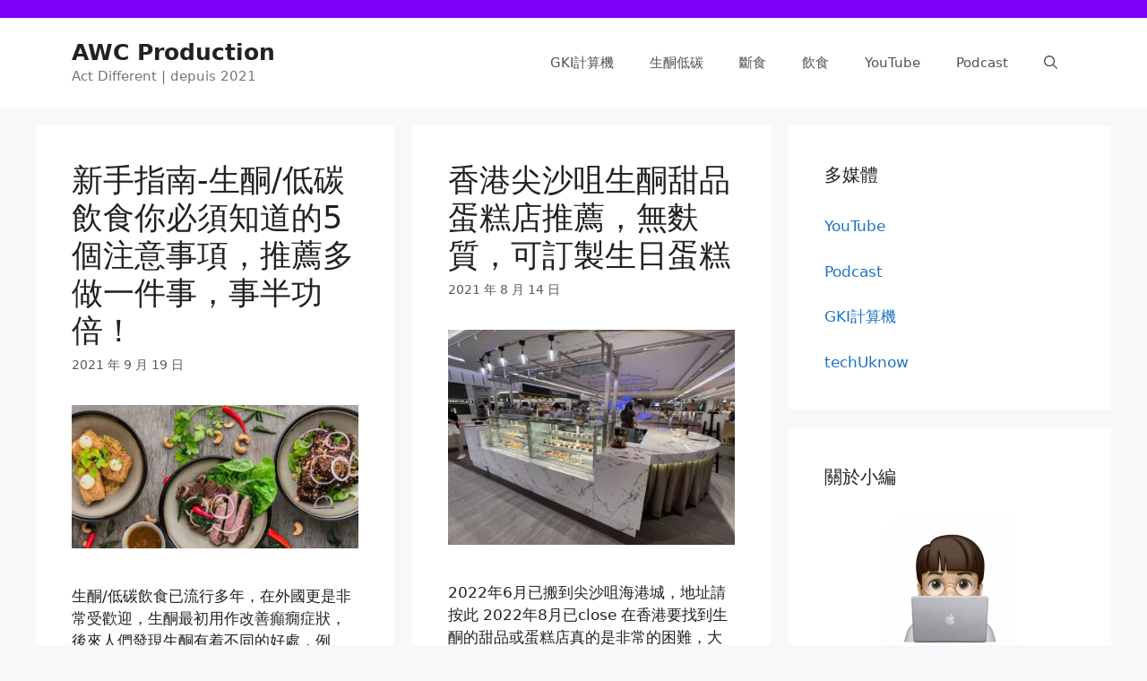

--- FILE ---
content_type: text/html; charset=UTF-8
request_url: https://awcproduction.com/page/2/
body_size: 22089
content:
<!DOCTYPE html>
<html lang="zh-TW">
<head><script>if(navigator.userAgent.match(/MSIE|Internet Explorer/i)||navigator.userAgent.match(/Trident\/7\..*?rv:11/i)){var href=document.location.href;if(!href.match(/[?&]nowprocket/)){if(href.indexOf("?")==-1){if(href.indexOf("#")==-1){document.location.href=href+"?nowprocket=1"}else{document.location.href=href.replace("#","?nowprocket=1#")}}else{if(href.indexOf("#")==-1){document.location.href=href+"&nowprocket=1"}else{document.location.href=href.replace("#","&nowprocket=1#")}}}}</script><script>class RocketLazyLoadScripts{constructor(e){this.triggerEvents=e,this.eventOptions={passive:!0},this.userEventListener=this.triggerListener.bind(this),this.delayedScripts={normal:[],async:[],defer:[]},this.allJQueries=[]}_addUserInteractionListener(e){this.triggerEvents.forEach((t=>window.addEventListener(t,e.userEventListener,e.eventOptions)))}_removeUserInteractionListener(e){this.triggerEvents.forEach((t=>window.removeEventListener(t,e.userEventListener,e.eventOptions)))}triggerListener(){this._removeUserInteractionListener(this),"loading"===document.readyState?document.addEventListener("DOMContentLoaded",this._loadEverythingNow.bind(this)):this._loadEverythingNow()}async _loadEverythingNow(){this._delayEventListeners(),this._delayJQueryReady(this),this._handleDocumentWrite(),this._registerAllDelayedScripts(),this._preloadAllScripts(),await this._loadScriptsFromList(this.delayedScripts.normal),await this._loadScriptsFromList(this.delayedScripts.defer),await this._loadScriptsFromList(this.delayedScripts.async),await this._triggerDOMContentLoaded(),await this._triggerWindowLoad(),window.dispatchEvent(new Event("rocket-allScriptsLoaded"))}_registerAllDelayedScripts(){document.querySelectorAll("script[type=rocketlazyloadscript]").forEach((e=>{e.hasAttribute("src")?e.hasAttribute("async")&&!1!==e.async?this.delayedScripts.async.push(e):e.hasAttribute("defer")&&!1!==e.defer||"module"===e.getAttribute("data-rocket-type")?this.delayedScripts.defer.push(e):this.delayedScripts.normal.push(e):this.delayedScripts.normal.push(e)}))}async _transformScript(e){return await this._requestAnimFrame(),new Promise((t=>{const n=document.createElement("script");let r;[...e.attributes].forEach((e=>{let t=e.nodeName;"type"!==t&&("data-rocket-type"===t&&(t="type",r=e.nodeValue),n.setAttribute(t,e.nodeValue))})),e.hasAttribute("src")?(n.addEventListener("load",t),n.addEventListener("error",t)):(n.text=e.text,t()),e.parentNode.replaceChild(n,e)}))}async _loadScriptsFromList(e){const t=e.shift();return t?(await this._transformScript(t),this._loadScriptsFromList(e)):Promise.resolve()}_preloadAllScripts(){var e=document.createDocumentFragment();[...this.delayedScripts.normal,...this.delayedScripts.defer,...this.delayedScripts.async].forEach((t=>{const n=t.getAttribute("src");if(n){const t=document.createElement("link");t.href=n,t.rel="preload",t.as="script",e.appendChild(t)}})),document.head.appendChild(e)}_delayEventListeners(){let e={};function t(t,n){!function(t){function n(n){return e[t].eventsToRewrite.indexOf(n)>=0?"rocket-"+n:n}e[t]||(e[t]={originalFunctions:{add:t.addEventListener,remove:t.removeEventListener},eventsToRewrite:[]},t.addEventListener=function(){arguments[0]=n(arguments[0]),e[t].originalFunctions.add.apply(t,arguments)},t.removeEventListener=function(){arguments[0]=n(arguments[0]),e[t].originalFunctions.remove.apply(t,arguments)})}(t),e[t].eventsToRewrite.push(n)}function n(e,t){let n=e[t];Object.defineProperty(e,t,{get:()=>n||function(){},set(r){e["rocket"+t]=n=r}})}t(document,"DOMContentLoaded"),t(window,"DOMContentLoaded"),t(window,"load"),t(window,"pageshow"),t(document,"readystatechange"),n(document,"onreadystatechange"),n(window,"onload"),n(window,"onpageshow")}_delayJQueryReady(e){let t=window.jQuery;Object.defineProperty(window,"jQuery",{get:()=>t,set(n){if(n&&n.fn&&!e.allJQueries.includes(n)){n.fn.ready=n.fn.init.prototype.ready=function(t){e.domReadyFired?t.bind(document)(n):document.addEventListener("rocket-DOMContentLoaded",(()=>t.bind(document)(n)))};const t=n.fn.on;n.fn.on=n.fn.init.prototype.on=function(){if(this[0]===window){function e(e){return e.split(" ").map((e=>"load"===e||0===e.indexOf("load.")?"rocket-jquery-load":e)).join(" ")}"string"==typeof arguments[0]||arguments[0]instanceof String?arguments[0]=e(arguments[0]):"object"==typeof arguments[0]&&Object.keys(arguments[0]).forEach((t=>{delete Object.assign(arguments[0],{[e(t)]:arguments[0][t]})[t]}))}return t.apply(this,arguments),this},e.allJQueries.push(n)}t=n}})}async _triggerDOMContentLoaded(){this.domReadyFired=!0,await this._requestAnimFrame(),document.dispatchEvent(new Event("rocket-DOMContentLoaded")),await this._requestAnimFrame(),window.dispatchEvent(new Event("rocket-DOMContentLoaded")),await this._requestAnimFrame(),document.dispatchEvent(new Event("rocket-readystatechange")),await this._requestAnimFrame(),document.rocketonreadystatechange&&document.rocketonreadystatechange()}async _triggerWindowLoad(){await this._requestAnimFrame(),window.dispatchEvent(new Event("rocket-load")),await this._requestAnimFrame(),window.rocketonload&&window.rocketonload(),await this._requestAnimFrame(),this.allJQueries.forEach((e=>e(window).trigger("rocket-jquery-load"))),window.dispatchEvent(new Event("rocket-pageshow")),await this._requestAnimFrame(),window.rocketonpageshow&&window.rocketonpageshow()}_handleDocumentWrite(){const e=new Map;document.write=document.writeln=function(t){const n=document.currentScript,r=document.createRange(),i=n.parentElement;let o=e.get(n);void 0===o&&(o=n.nextSibling,e.set(n,o));const a=document.createDocumentFragment();r.setStart(a,0),a.appendChild(r.createContextualFragment(t)),i.insertBefore(a,o)}}async _requestAnimFrame(){return new Promise((e=>requestAnimationFrame(e)))}static run(){const e=new RocketLazyLoadScripts(["keydown","mousemove","touchmove","touchstart","touchend","wheel"]);e._addUserInteractionListener(e)}}RocketLazyLoadScripts.run();
</script>
	<meta charset="UTF-8">
	<meta name='robots' content='index, follow, max-image-preview:large, max-snippet:-1, max-video-preview:-1' />
	<style>img:is([sizes="auto" i], [sizes^="auto," i]) { contain-intrinsic-size: 3000px 1500px }</style>
	<meta name="viewport" content="width=device-width, initial-scale=1">
	<!-- This site is optimized with the Yoast SEO Premium plugin v18.6 (Yoast SEO v20.12) - https://yoast.com/wordpress/plugins/seo/ -->
	<title>AWC Production - 第 2 頁，總計 3 頁 - Act Different | depuis 2021</title><style id="rocket-critical-css">.screen-reader-text{border:0;clip:rect(1px,1px,1px,1px);-webkit-clip-path:inset(50%);clip-path:inset(50%);height:1px;margin:-1px;overflow:hidden;padding:0;position:absolute;width:1px;word-wrap:normal!important}.screen-reader-text{clip:rect(1px,1px,1px,1px);position:absolute!important}.top-bar{font-weight:400;text-transform:none;font-size:13px}.top-bar .inside-top-bar{display:flex;align-items:center;flex-wrap:wrap}.inside-top-bar{padding:10px 40px}@media (max-width:768px){.top-bar .inside-top-bar{justify-content:center}.top-bar .inside-top-bar:first-child{margin-left:auto}.top-bar .inside-top-bar:last-child{margin-right:auto}}body,h1,h2,html,iframe,li,p,ul{margin:0;padding:0;border:0}html{font-family:sans-serif;-webkit-text-size-adjust:100%;-ms-text-size-adjust:100%;-webkit-font-smoothing:antialiased;-moz-osx-font-smoothing:grayscale}main{display:block}html{box-sizing:border-box}*,::after,::before{box-sizing:inherit}button,input{font-family:inherit;font-size:100%;margin:0}[type=search]{-webkit-appearance:textfield;outline-offset:-2px}[type=search]::-webkit-search-decoration{-webkit-appearance:none}::-moz-focus-inner{border-style:none;padding:0}:-moz-focusring{outline:1px dotted ButtonText}body,button,input{font-family:-apple-system,system-ui,BlinkMacSystemFont,"Segoe UI",Helvetica,Arial,sans-serif,"Apple Color Emoji","Segoe UI Emoji","Segoe UI Symbol";font-weight:400;text-transform:none;font-size:17px;line-height:1.5}p{margin-bottom:1.5em}h1,h2{font-family:inherit;font-size:100%;font-style:inherit;font-weight:inherit}h1{font-size:42px;margin-bottom:20px;line-height:1.2em;font-weight:400;text-transform:none}h2{font-size:35px;margin-bottom:20px;line-height:1.2em;font-weight:400;text-transform:none}ul{margin:0 0 1.5em 3em}ul{list-style:disc}ins{text-decoration:none}img{height:auto;max-width:100%}button{background:#55555e;color:#fff;border:1px solid transparent;-webkit-appearance:button;padding:10px 20px}input[type=search]{border:1px solid;border-radius:0;padding:10px 15px;max-width:100%}a,a:visited{text-decoration:none}.button{padding:10px 20px;display:inline-block}.size-thumbnail{max-width:100%;height:auto}.screen-reader-text{border:0;clip:rect(1px,1px,1px,1px);-webkit-clip-path:inset(50%);clip-path:inset(50%);height:1px;margin:-1px;overflow:hidden;padding:0;position:absolute!important;width:1px;word-wrap:normal!important}.main-navigation{z-index:100;padding:0;clear:both;display:block}.main-navigation a{display:block;text-decoration:none;font-weight:400;text-transform:none;font-size:15px}.main-navigation ul{list-style:none;margin:0;padding-left:0}.main-navigation .main-nav ul li a{padding-left:20px;padding-right:20px;line-height:60px}.inside-navigation{position:relative}.main-navigation .inside-navigation{display:flex;align-items:center;flex-wrap:wrap;justify-content:space-between}.main-navigation .main-nav>ul{display:flex;flex-wrap:wrap;align-items:center}.main-navigation li{position:relative}.main-navigation .menu-bar-items{display:flex;align-items:center;font-size:15px}.main-navigation .menu-bar-items a{color:inherit}.main-navigation .menu-bar-item{position:relative}.main-navigation .menu-bar-item.search-item{z-index:20}.main-navigation .menu-bar-item>a{padding-left:20px;padding-right:20px;line-height:60px}.paging-navigation .nav-previous{display:none}.site-header{position:relative}.inside-header{padding:20px 40px}.main-title{margin:0;font-size:25px;line-height:1.2em;word-wrap:break-word;font-weight:700;text-transform:none}.site-description{margin:0;line-height:1.5;font-weight:400;text-transform:none;font-size:15px}.inside-header{display:flex;align-items:center}.nav-float-right #site-navigation{margin-left:auto}.byline{display:inline}.entry-summary:not(:first-child){margin-top:2em}.entry-header,.site-content{word-wrap:break-word}.entry-title{margin-bottom:0}.entry-meta{font-size:85%;margin-top:.5em;line-height:1.5}.entry-summary>p:last-child,.read-more-container{margin-bottom:0}iframe{max-width:100%}.widget-area .widget{padding:40px}.sidebar .widget :last-child{margin-bottom:0}.widget-title{margin-bottom:30px;font-size:20px;line-height:1.5;font-weight:400;text-transform:none}.site-content{display:flex}.grid-container{margin-left:auto;margin-right:auto;max-width:1200px}.sidebar .widget,.site-main>*{margin-bottom:20px}.separate-containers .inside-article{padding:40px}.separate-containers .site-main{margin:20px}.separate-containers.right-sidebar .site-main{margin-left:0}.separate-containers .inside-right-sidebar{margin-top:20px;margin-bottom:20px}.separate-containers .site-main>:last-child{margin-bottom:0}.post-image:not(:first-child){margin-top:2em}.gp-icon{display:inline-flex;align-self:center}.gp-icon svg{height:1em;width:1em;top:.125em;position:relative;fill:currentColor}.icon-menu-bars svg:nth-child(2),.icon-search svg:nth-child(2){display:none}.container.grid-container{width:auto}.menu-toggle{display:none}.menu-toggle{padding:0 20px;line-height:60px;margin:0;font-weight:400;text-transform:none;font-size:15px}.menu-toggle .mobile-menu{padding-left:3px}.menu-toggle .gp-icon+.mobile-menu{padding-left:9px}button.menu-toggle{background-color:transparent;flex-grow:1;border:0;text-align:center}.has-menu-bar-items button.menu-toggle{flex-grow:0}.mobile-menu-control-wrapper{display:none;margin-left:auto;align-items:center}@media (max-width:768px){.inside-header{flex-direction:column;text-align:center}.site-content{flex-direction:column}.container .site-content .content-area{width:auto}.is-right-sidebar.sidebar{width:auto;order:initial}#main{margin-left:0;margin-right:0}body:not(.no-sidebar) #main{margin-bottom:0}.entry-meta{font-size:inherit}.entry-meta a{line-height:1.8em}}.post-image-aligned-center .post-image{text-align:center}.separate-containers .site-main>.generate-columns-container{margin-bottom:0}.generate-columns-container:not(.masonry-container){display:flex;flex-wrap:wrap;align-items:stretch}.generate-columns .inside-article{height:100%;box-sizing:border-box}.generate-columns{box-sizing:border-box}@media (min-width:768px) and (max-width:1024px){.generate-columns.tablet-grid-50{width:50%}}@media (max-width:767px){.generate-columns-activated .generate-columns-container{margin-left:0;margin-right:0}.generate-columns-container .generate-columns,.generate-columns-container>*{padding-left:0}.generate-columns.mobile-grid-100{width:100%}}.navigation-branding{display:flex;align-items:center;order:0;margin-right:10px}.navigation-branding .main-title a{font-family:inherit;font-size:inherit;font-weight:inherit;text-transform:unset}.main-navigation.mobile-header-navigation{display:none;float:none;margin-bottom:0}.main-navigation .menu-toggle{flex-grow:1;width:auto}.main-navigation.has-branding .menu-toggle{flex-grow:0;padding-right:20px;order:2}</style><link rel="preload" href="https://awcproduction.com/wp-content/cache/min/1/150c5293383449da03c589862234ffae.css" data-rocket-async="style" as="style" onload="this.onload=null;this.rel='stylesheet'" media="all" data-minify="1" />
	<meta name="description" content="Act Different | depuis 2021" />
	<link rel="canonical" href="https://awcproduction.com/page/2/" />
	<link rel="prev" href="https://awcproduction.com/" />
	<link rel="next" href="https://awcproduction.com/page/3/" />
	<meta property="og:locale" content="zh_TW" />
	<meta property="og:type" content="website" />
	<meta property="og:title" content="AWC Production" />
	<meta property="og:description" content="Act Different | depuis 2021" />
	<meta property="og:url" content="https://awcproduction.com/" />
	<meta property="og:site_name" content="AWC Production" />
	<meta name="twitter:card" content="summary_large_image" />
	<script type="application/ld+json" class="yoast-schema-graph">{"@context":"https://schema.org","@graph":[{"@type":"CollectionPage","@id":"https://awcproduction.com/","url":"https://awcproduction.com/page/2/","name":"AWC Production - 第 2 頁，總計 3 頁 - Act Different | depuis 2021","isPartOf":{"@id":"https://awcproduction.com/#website"},"description":"Act Different | depuis 2021","breadcrumb":{"@id":"https://awcproduction.com/page/2/#breadcrumb"},"inLanguage":"zh-TW"},{"@type":"BreadcrumbList","@id":"https://awcproduction.com/page/2/#breadcrumb","itemListElement":[{"@type":"ListItem","position":1,"name":"首頁"}]},{"@type":"WebSite","@id":"https://awcproduction.com/#website","url":"https://awcproduction.com/","name":"AWC Production","description":"Act Different | depuis 2021","potentialAction":[{"@type":"SearchAction","target":{"@type":"EntryPoint","urlTemplate":"https://awcproduction.com/?s={search_term_string}"},"query-input":"required name=search_term_string"}],"inLanguage":"zh-TW"}]}</script>
	<!-- / Yoast SEO Premium plugin. -->




<style id='classic-theme-styles-inline-css'>
/*! This file is auto-generated */
.wp-block-button__link{color:#fff;background-color:#32373c;border-radius:9999px;box-shadow:none;text-decoration:none;padding:calc(.667em + 2px) calc(1.333em + 2px);font-size:1.125em}.wp-block-file__button{background:#32373c;color:#fff;text-decoration:none}
</style>
<style id='global-styles-inline-css'>
:root{--wp--preset--aspect-ratio--square: 1;--wp--preset--aspect-ratio--4-3: 4/3;--wp--preset--aspect-ratio--3-4: 3/4;--wp--preset--aspect-ratio--3-2: 3/2;--wp--preset--aspect-ratio--2-3: 2/3;--wp--preset--aspect-ratio--16-9: 16/9;--wp--preset--aspect-ratio--9-16: 9/16;--wp--preset--color--black: #000000;--wp--preset--color--cyan-bluish-gray: #abb8c3;--wp--preset--color--white: #ffffff;--wp--preset--color--pale-pink: #f78da7;--wp--preset--color--vivid-red: #cf2e2e;--wp--preset--color--luminous-vivid-orange: #ff6900;--wp--preset--color--luminous-vivid-amber: #fcb900;--wp--preset--color--light-green-cyan: #7bdcb5;--wp--preset--color--vivid-green-cyan: #00d084;--wp--preset--color--pale-cyan-blue: #8ed1fc;--wp--preset--color--vivid-cyan-blue: #0693e3;--wp--preset--color--vivid-purple: #9b51e0;--wp--preset--color--contrast: var(--contrast);--wp--preset--color--contrast-2: var(--contrast-2);--wp--preset--color--contrast-3: var(--contrast-3);--wp--preset--color--base: var(--base);--wp--preset--color--base-2: var(--base-2);--wp--preset--color--base-3: var(--base-3);--wp--preset--color--accent: var(--accent);--wp--preset--gradient--vivid-cyan-blue-to-vivid-purple: linear-gradient(135deg,rgba(6,147,227,1) 0%,rgb(155,81,224) 100%);--wp--preset--gradient--light-green-cyan-to-vivid-green-cyan: linear-gradient(135deg,rgb(122,220,180) 0%,rgb(0,208,130) 100%);--wp--preset--gradient--luminous-vivid-amber-to-luminous-vivid-orange: linear-gradient(135deg,rgba(252,185,0,1) 0%,rgba(255,105,0,1) 100%);--wp--preset--gradient--luminous-vivid-orange-to-vivid-red: linear-gradient(135deg,rgba(255,105,0,1) 0%,rgb(207,46,46) 100%);--wp--preset--gradient--very-light-gray-to-cyan-bluish-gray: linear-gradient(135deg,rgb(238,238,238) 0%,rgb(169,184,195) 100%);--wp--preset--gradient--cool-to-warm-spectrum: linear-gradient(135deg,rgb(74,234,220) 0%,rgb(151,120,209) 20%,rgb(207,42,186) 40%,rgb(238,44,130) 60%,rgb(251,105,98) 80%,rgb(254,248,76) 100%);--wp--preset--gradient--blush-light-purple: linear-gradient(135deg,rgb(255,206,236) 0%,rgb(152,150,240) 100%);--wp--preset--gradient--blush-bordeaux: linear-gradient(135deg,rgb(254,205,165) 0%,rgb(254,45,45) 50%,rgb(107,0,62) 100%);--wp--preset--gradient--luminous-dusk: linear-gradient(135deg,rgb(255,203,112) 0%,rgb(199,81,192) 50%,rgb(65,88,208) 100%);--wp--preset--gradient--pale-ocean: linear-gradient(135deg,rgb(255,245,203) 0%,rgb(182,227,212) 50%,rgb(51,167,181) 100%);--wp--preset--gradient--electric-grass: linear-gradient(135deg,rgb(202,248,128) 0%,rgb(113,206,126) 100%);--wp--preset--gradient--midnight: linear-gradient(135deg,rgb(2,3,129) 0%,rgb(40,116,252) 100%);--wp--preset--font-size--small: 13px;--wp--preset--font-size--medium: 20px;--wp--preset--font-size--large: 36px;--wp--preset--font-size--x-large: 42px;--wp--preset--spacing--20: 0.44rem;--wp--preset--spacing--30: 0.67rem;--wp--preset--spacing--40: 1rem;--wp--preset--spacing--50: 1.5rem;--wp--preset--spacing--60: 2.25rem;--wp--preset--spacing--70: 3.38rem;--wp--preset--spacing--80: 5.06rem;--wp--preset--shadow--natural: 6px 6px 9px rgba(0, 0, 0, 0.2);--wp--preset--shadow--deep: 12px 12px 50px rgba(0, 0, 0, 0.4);--wp--preset--shadow--sharp: 6px 6px 0px rgba(0, 0, 0, 0.2);--wp--preset--shadow--outlined: 6px 6px 0px -3px rgba(255, 255, 255, 1), 6px 6px rgba(0, 0, 0, 1);--wp--preset--shadow--crisp: 6px 6px 0px rgba(0, 0, 0, 1);}:where(.is-layout-flex){gap: 0.5em;}:where(.is-layout-grid){gap: 0.5em;}body .is-layout-flex{display: flex;}.is-layout-flex{flex-wrap: wrap;align-items: center;}.is-layout-flex > :is(*, div){margin: 0;}body .is-layout-grid{display: grid;}.is-layout-grid > :is(*, div){margin: 0;}:where(.wp-block-columns.is-layout-flex){gap: 2em;}:where(.wp-block-columns.is-layout-grid){gap: 2em;}:where(.wp-block-post-template.is-layout-flex){gap: 1.25em;}:where(.wp-block-post-template.is-layout-grid){gap: 1.25em;}.has-black-color{color: var(--wp--preset--color--black) !important;}.has-cyan-bluish-gray-color{color: var(--wp--preset--color--cyan-bluish-gray) !important;}.has-white-color{color: var(--wp--preset--color--white) !important;}.has-pale-pink-color{color: var(--wp--preset--color--pale-pink) !important;}.has-vivid-red-color{color: var(--wp--preset--color--vivid-red) !important;}.has-luminous-vivid-orange-color{color: var(--wp--preset--color--luminous-vivid-orange) !important;}.has-luminous-vivid-amber-color{color: var(--wp--preset--color--luminous-vivid-amber) !important;}.has-light-green-cyan-color{color: var(--wp--preset--color--light-green-cyan) !important;}.has-vivid-green-cyan-color{color: var(--wp--preset--color--vivid-green-cyan) !important;}.has-pale-cyan-blue-color{color: var(--wp--preset--color--pale-cyan-blue) !important;}.has-vivid-cyan-blue-color{color: var(--wp--preset--color--vivid-cyan-blue) !important;}.has-vivid-purple-color{color: var(--wp--preset--color--vivid-purple) !important;}.has-black-background-color{background-color: var(--wp--preset--color--black) !important;}.has-cyan-bluish-gray-background-color{background-color: var(--wp--preset--color--cyan-bluish-gray) !important;}.has-white-background-color{background-color: var(--wp--preset--color--white) !important;}.has-pale-pink-background-color{background-color: var(--wp--preset--color--pale-pink) !important;}.has-vivid-red-background-color{background-color: var(--wp--preset--color--vivid-red) !important;}.has-luminous-vivid-orange-background-color{background-color: var(--wp--preset--color--luminous-vivid-orange) !important;}.has-luminous-vivid-amber-background-color{background-color: var(--wp--preset--color--luminous-vivid-amber) !important;}.has-light-green-cyan-background-color{background-color: var(--wp--preset--color--light-green-cyan) !important;}.has-vivid-green-cyan-background-color{background-color: var(--wp--preset--color--vivid-green-cyan) !important;}.has-pale-cyan-blue-background-color{background-color: var(--wp--preset--color--pale-cyan-blue) !important;}.has-vivid-cyan-blue-background-color{background-color: var(--wp--preset--color--vivid-cyan-blue) !important;}.has-vivid-purple-background-color{background-color: var(--wp--preset--color--vivid-purple) !important;}.has-black-border-color{border-color: var(--wp--preset--color--black) !important;}.has-cyan-bluish-gray-border-color{border-color: var(--wp--preset--color--cyan-bluish-gray) !important;}.has-white-border-color{border-color: var(--wp--preset--color--white) !important;}.has-pale-pink-border-color{border-color: var(--wp--preset--color--pale-pink) !important;}.has-vivid-red-border-color{border-color: var(--wp--preset--color--vivid-red) !important;}.has-luminous-vivid-orange-border-color{border-color: var(--wp--preset--color--luminous-vivid-orange) !important;}.has-luminous-vivid-amber-border-color{border-color: var(--wp--preset--color--luminous-vivid-amber) !important;}.has-light-green-cyan-border-color{border-color: var(--wp--preset--color--light-green-cyan) !important;}.has-vivid-green-cyan-border-color{border-color: var(--wp--preset--color--vivid-green-cyan) !important;}.has-pale-cyan-blue-border-color{border-color: var(--wp--preset--color--pale-cyan-blue) !important;}.has-vivid-cyan-blue-border-color{border-color: var(--wp--preset--color--vivid-cyan-blue) !important;}.has-vivid-purple-border-color{border-color: var(--wp--preset--color--vivid-purple) !important;}.has-vivid-cyan-blue-to-vivid-purple-gradient-background{background: var(--wp--preset--gradient--vivid-cyan-blue-to-vivid-purple) !important;}.has-light-green-cyan-to-vivid-green-cyan-gradient-background{background: var(--wp--preset--gradient--light-green-cyan-to-vivid-green-cyan) !important;}.has-luminous-vivid-amber-to-luminous-vivid-orange-gradient-background{background: var(--wp--preset--gradient--luminous-vivid-amber-to-luminous-vivid-orange) !important;}.has-luminous-vivid-orange-to-vivid-red-gradient-background{background: var(--wp--preset--gradient--luminous-vivid-orange-to-vivid-red) !important;}.has-very-light-gray-to-cyan-bluish-gray-gradient-background{background: var(--wp--preset--gradient--very-light-gray-to-cyan-bluish-gray) !important;}.has-cool-to-warm-spectrum-gradient-background{background: var(--wp--preset--gradient--cool-to-warm-spectrum) !important;}.has-blush-light-purple-gradient-background{background: var(--wp--preset--gradient--blush-light-purple) !important;}.has-blush-bordeaux-gradient-background{background: var(--wp--preset--gradient--blush-bordeaux) !important;}.has-luminous-dusk-gradient-background{background: var(--wp--preset--gradient--luminous-dusk) !important;}.has-pale-ocean-gradient-background{background: var(--wp--preset--gradient--pale-ocean) !important;}.has-electric-grass-gradient-background{background: var(--wp--preset--gradient--electric-grass) !important;}.has-midnight-gradient-background{background: var(--wp--preset--gradient--midnight) !important;}.has-small-font-size{font-size: var(--wp--preset--font-size--small) !important;}.has-medium-font-size{font-size: var(--wp--preset--font-size--medium) !important;}.has-large-font-size{font-size: var(--wp--preset--font-size--large) !important;}.has-x-large-font-size{font-size: var(--wp--preset--font-size--x-large) !important;}
:where(.wp-block-post-template.is-layout-flex){gap: 1.25em;}:where(.wp-block-post-template.is-layout-grid){gap: 1.25em;}
:where(.wp-block-columns.is-layout-flex){gap: 2em;}:where(.wp-block-columns.is-layout-grid){gap: 2em;}
:root :where(.wp-block-pullquote){font-size: 1.5em;line-height: 1.6;}
</style>



<style id='generate-style-inline-css'>
#nav-below {display:none;}
.generate-columns {margin-bottom: 20px;padding-left: 20px;}.generate-columns-container {margin-left: -20px;}.page-header {margin-bottom: 20px;margin-left: 20px}.generate-columns-container > .paging-navigation {margin-left: 20px;}
body{background-color:#f7f8f9;color:#222222;}a{color:#1e73be;}a:hover, a:focus, a:active{color:#000000;}.wp-block-group__inner-container{max-width:1200px;margin-left:auto;margin-right:auto;}.generate-back-to-top{font-size:20px;border-radius:3px;position:fixed;bottom:30px;right:30px;line-height:40px;width:40px;text-align:center;z-index:10;transition:opacity 300ms ease-in-out;opacity:0.1;transform:translateY(1000px);}.generate-back-to-top__show{opacity:1;transform:translateY(0);}.navigation-search{position:absolute;left:-99999px;pointer-events:none;visibility:hidden;z-index:20;width:100%;top:0;transition:opacity 100ms ease-in-out;opacity:0;}.navigation-search.nav-search-active{left:0;right:0;pointer-events:auto;visibility:visible;opacity:1;}.navigation-search input[type="search"]{outline:0;border:0;vertical-align:bottom;line-height:1;opacity:0.9;width:100%;z-index:20;border-radius:0;-webkit-appearance:none;height:60px;}.navigation-search input::-ms-clear{display:none;width:0;height:0;}.navigation-search input::-ms-reveal{display:none;width:0;height:0;}.navigation-search input::-webkit-search-decoration, .navigation-search input::-webkit-search-cancel-button, .navigation-search input::-webkit-search-results-button, .navigation-search input::-webkit-search-results-decoration{display:none;}.gen-sidebar-nav .navigation-search{top:auto;bottom:0;}:root{--contrast:#222222;--contrast-2:#575760;--contrast-3:#b2b2be;--base:#f0f0f0;--base-2:#f7f8f9;--base-3:#ffffff;--accent:#1e73be;}:root .has-contrast-color{color:var(--contrast);}:root .has-contrast-background-color{background-color:var(--contrast);}:root .has-contrast-2-color{color:var(--contrast-2);}:root .has-contrast-2-background-color{background-color:var(--contrast-2);}:root .has-contrast-3-color{color:var(--contrast-3);}:root .has-contrast-3-background-color{background-color:var(--contrast-3);}:root .has-base-color{color:var(--base);}:root .has-base-background-color{background-color:var(--base);}:root .has-base-2-color{color:var(--base-2);}:root .has-base-2-background-color{background-color:var(--base-2);}:root .has-base-3-color{color:var(--base-3);}:root .has-base-3-background-color{background-color:var(--base-3);}:root .has-accent-color{color:var(--accent);}:root .has-accent-background-color{background-color:var(--accent);}body, button, input, select, textarea{font-family:-apple-system, system-ui, BlinkMacSystemFont, "Segoe UI", Helvetica, Arial, sans-serif, "Apple Color Emoji", "Segoe UI Emoji", "Segoe UI Symbol";}body{line-height:1.5;}.entry-content > [class*="wp-block-"]:not(:last-child):not(.wp-block-heading){margin-bottom:1.5em;}.main-navigation .main-nav ul ul li a{font-size:14px;}.sidebar .widget, .footer-widgets .widget{font-size:17px;}@media (max-width:768px){.main-title{font-size:20px;}h1{font-size:31px;}h2{font-size:27px;}h3{font-size:24px;}h4{font-size:22px;}h5{font-size:19px;}}.top-bar{background-color:#7f00f7;color:#ffffff;}.top-bar a{color:#ffffff;}.top-bar a:hover{color:#303030;}.site-header{background-color:#ffffff;}.main-title a,.main-title a:hover{color:#222222;}.site-description{color:#757575;}.mobile-menu-control-wrapper .menu-toggle,.mobile-menu-control-wrapper .menu-toggle:hover,.mobile-menu-control-wrapper .menu-toggle:focus,.has-inline-mobile-toggle #site-navigation.toggled{background-color:rgba(0, 0, 0, 0.02);}.main-navigation,.main-navigation ul ul{background-color:#ffffff;}.main-navigation .main-nav ul li a, .main-navigation .menu-toggle, .main-navigation .menu-bar-items{color:#515151;}.main-navigation .main-nav ul li:not([class*="current-menu-"]):hover > a, .main-navigation .main-nav ul li:not([class*="current-menu-"]):focus > a, .main-navigation .main-nav ul li.sfHover:not([class*="current-menu-"]) > a, .main-navigation .menu-bar-item:hover > a, .main-navigation .menu-bar-item.sfHover > a{color:#7a8896;background-color:#ffffff;}button.menu-toggle:hover,button.menu-toggle:focus{color:#515151;}.main-navigation .main-nav ul li[class*="current-menu-"] > a{color:#7a8896;background-color:#ffffff;}.navigation-search input[type="search"],.navigation-search input[type="search"]:active, .navigation-search input[type="search"]:focus, .main-navigation .main-nav ul li.search-item.active > a, .main-navigation .menu-bar-items .search-item.active > a{color:#7a8896;background-color:#ffffff;}.main-navigation ul ul{background-color:#eaeaea;}.main-navigation .main-nav ul ul li a{color:#515151;}.main-navigation .main-nav ul ul li:not([class*="current-menu-"]):hover > a,.main-navigation .main-nav ul ul li:not([class*="current-menu-"]):focus > a, .main-navigation .main-nav ul ul li.sfHover:not([class*="current-menu-"]) > a{color:#7a8896;background-color:#eaeaea;}.main-navigation .main-nav ul ul li[class*="current-menu-"] > a{color:#7a8896;background-color:#eaeaea;}.separate-containers .inside-article, .separate-containers .comments-area, .separate-containers .page-header, .one-container .container, .separate-containers .paging-navigation, .inside-page-header{background-color:#ffffff;}.entry-title a{color:#222222;}.entry-title a:hover{color:#55555e;}.entry-meta{color:#595959;}.sidebar .widget{background-color:#ffffff;}.footer-widgets{background-color:#ffffff;}.footer-widgets .widget-title{color:#000000;}.site-info{color:#ffffff;background-color:#55555e;}.site-info a{color:#ffffff;}.site-info a:hover{color:#d3d3d3;}.footer-bar .widget_nav_menu .current-menu-item a{color:#d3d3d3;}input[type="text"],input[type="email"],input[type="url"],input[type="password"],input[type="search"],input[type="tel"],input[type="number"],textarea,select{color:#666666;background-color:#fafafa;border-color:#cccccc;}input[type="text"]:focus,input[type="email"]:focus,input[type="url"]:focus,input[type="password"]:focus,input[type="search"]:focus,input[type="tel"]:focus,input[type="number"]:focus,textarea:focus,select:focus{color:#666666;background-color:#ffffff;border-color:#bfbfbf;}button,html input[type="button"],input[type="reset"],input[type="submit"],a.button,a.wp-block-button__link:not(.has-background){color:#ffffff;background-color:#55555e;}button:hover,html input[type="button"]:hover,input[type="reset"]:hover,input[type="submit"]:hover,a.button:hover,button:focus,html input[type="button"]:focus,input[type="reset"]:focus,input[type="submit"]:focus,a.button:focus,a.wp-block-button__link:not(.has-background):active,a.wp-block-button__link:not(.has-background):focus,a.wp-block-button__link:not(.has-background):hover{color:#ffffff;background-color:#3f4047;}a.generate-back-to-top{background-color:rgba( 0,0,0,0.4 );color:#ffffff;}a.generate-back-to-top:hover,a.generate-back-to-top:focus{background-color:rgba( 0,0,0,0.6 );color:#ffffff;}:root{--gp-search-modal-bg-color:var(--base-3);--gp-search-modal-text-color:var(--contrast);--gp-search-modal-overlay-bg-color:rgba(0,0,0,0.2);}@media (max-width: 900px){.main-navigation .menu-bar-item:hover > a, .main-navigation .menu-bar-item.sfHover > a{background:none;color:#515151;}}.nav-below-header .main-navigation .inside-navigation.grid-container, .nav-above-header .main-navigation .inside-navigation.grid-container{padding:0px 20px 0px 20px;}.site-main .wp-block-group__inner-container{padding:40px;}.separate-containers .paging-navigation{padding-top:20px;padding-bottom:20px;}.entry-content .alignwide, body:not(.no-sidebar) .entry-content .alignfull{margin-left:-40px;width:calc(100% + 80px);max-width:calc(100% + 80px);}.rtl .menu-item-has-children .dropdown-menu-toggle{padding-left:20px;}.rtl .main-navigation .main-nav ul li.menu-item-has-children > a{padding-right:20px;}@media (max-width:768px){.separate-containers .inside-article, .separate-containers .comments-area, .separate-containers .page-header, .separate-containers .paging-navigation, .one-container .site-content, .inside-page-header{padding:30px;}.site-main .wp-block-group__inner-container{padding:30px;}.inside-top-bar{padding-right:30px;padding-left:30px;}.inside-header{padding-right:30px;padding-left:30px;}.widget-area .widget{padding-top:30px;padding-right:30px;padding-bottom:30px;padding-left:30px;}.footer-widgets-container{padding-top:30px;padding-right:30px;padding-bottom:30px;padding-left:30px;}.inside-site-info{padding-right:30px;padding-left:30px;}.entry-content .alignwide, body:not(.no-sidebar) .entry-content .alignfull{margin-left:-30px;width:calc(100% + 60px);max-width:calc(100% + 60px);}.one-container .site-main .paging-navigation{margin-bottom:20px;}}/* End cached CSS */.is-right-sidebar{width:30%;}.is-left-sidebar{width:30%;}.site-content .content-area{width:70%;}@media (max-width: 900px){.main-navigation .menu-toggle,.sidebar-nav-mobile:not(#sticky-placeholder){display:block;}.main-navigation ul,.gen-sidebar-nav,.main-navigation:not(.slideout-navigation):not(.toggled) .main-nav > ul,.has-inline-mobile-toggle #site-navigation .inside-navigation > *:not(.navigation-search):not(.main-nav){display:none;}.nav-align-right .inside-navigation,.nav-align-center .inside-navigation{justify-content:space-between;}.has-inline-mobile-toggle .mobile-menu-control-wrapper{display:flex;flex-wrap:wrap;}.has-inline-mobile-toggle .inside-header{flex-direction:row;text-align:left;flex-wrap:wrap;}.has-inline-mobile-toggle .header-widget,.has-inline-mobile-toggle #site-navigation{flex-basis:100%;}.nav-float-left .has-inline-mobile-toggle #site-navigation{order:10;}}
.dynamic-author-image-rounded{border-radius:100%;}.dynamic-featured-image, .dynamic-author-image{vertical-align:middle;}.one-container.blog .dynamic-content-template:not(:last-child), .one-container.archive .dynamic-content-template:not(:last-child){padding-bottom:0px;}.dynamic-entry-excerpt > p:last-child{margin-bottom:0px;}
.main-navigation .main-nav ul li a,.menu-toggle,.main-navigation .menu-bar-item > a{transition: line-height 300ms ease}.main-navigation.toggled .main-nav > ul{background-color: #ffffff}.sticky-enabled .gen-sidebar-nav.is_stuck .main-navigation {margin-bottom: 0px;}.sticky-enabled .gen-sidebar-nav.is_stuck {z-index: 500;}.sticky-enabled .main-navigation.is_stuck {box-shadow: 0 2px 2px -2px rgba(0, 0, 0, .2);}.navigation-stick:not(.gen-sidebar-nav) {left: 0;right: 0;width: 100% !important;}.nav-float-right .navigation-stick {width: 100% !important;left: 0;}.nav-float-right .navigation-stick .navigation-branding {margin-right: auto;}.main-navigation.has-sticky-branding:not(.grid-container) .inside-navigation:not(.grid-container) .navigation-branding{margin-left: 10px;}.main-navigation.navigation-stick.has-sticky-branding .inside-navigation.grid-container{padding-left:40px;padding-right:40px;}@media (max-width:768px){.main-navigation.navigation-stick.has-sticky-branding .inside-navigation.grid-container{padding-left:0;padding-right:0;}}
.navigation-branding .main-title{font-weight:bold;text-transform:none;font-size:25px;}@media (max-width: 900px){.navigation-branding .main-title{font-size:20px;}}
</style>
<style id='generateblocks-inline-css'>
.gb-container .wp-block-image img{vertical-align:middle;}.gb-grid-wrapper .wp-block-image{margin-bottom:0;}.gb-highlight{background:none;}
</style>


<style id='generate-navigation-branding-inline-css'>
@media (max-width: 900px){.site-header, #site-navigation, #sticky-navigation{display:none !important;opacity:0.0;}#mobile-header{display:block !important;width:100% !important;}#mobile-header .main-nav > ul{display:none;}#mobile-header.toggled .main-nav > ul, #mobile-header .menu-toggle, #mobile-header .mobile-bar-items{display:block;}#mobile-header .main-nav{-ms-flex:0 0 100%;flex:0 0 100%;-webkit-box-ordinal-group:5;-ms-flex-order:4;order:4;}.navigation-branding .main-title a, .navigation-branding .main-title a:hover, .navigation-branding .main-title a:visited{color:#515151;}}.main-navigation.has-branding .inside-navigation.grid-container, .main-navigation.has-branding.grid-container .inside-navigation:not(.grid-container){padding:0px 40px 0px 40px;}.main-navigation.has-branding:not(.grid-container) .inside-navigation:not(.grid-container) .navigation-branding{margin-left:10px;}.navigation-branding img, .site-logo.mobile-header-logo img{height:60px;width:auto;}.navigation-branding .main-title{line-height:60px;}@media (max-width: 900px){.main-navigation.has-branding.nav-align-center .menu-bar-items, .main-navigation.has-sticky-branding.navigation-stick.nav-align-center .menu-bar-items{margin-left:auto;}.navigation-branding{margin-right:auto;margin-left:10px;}.navigation-branding .main-title, .mobile-header-navigation .site-logo{margin-left:10px;}.main-navigation.has-branding .inside-navigation.grid-container{padding:0px;}}
</style>
<script type="rocketlazyloadscript" src="https://awcproduction.com/wp-includes/js/jquery/jquery.min.js?ver=3.7.1" id="jquery-core-js" defer></script>
<!-- Analytics by WP Statistics v14.11.3 - https://wp-statistics.com -->
<link rel="icon" href="https://awcproduction.com/wp-content/uploads/2021/06/cropped-AWC_logo_high-150x150.png" sizes="32x32" />
<link rel="icon" href="https://awcproduction.com/wp-content/uploads/2021/06/cropped-AWC_logo_high-300x300.png" sizes="192x192" />
<link rel="apple-touch-icon" href="https://awcproduction.com/wp-content/uploads/2021/06/cropped-AWC_logo_high-300x300.png" />
<meta name="msapplication-TileImage" content="https://awcproduction.com/wp-content/uploads/2021/06/cropped-AWC_logo_high-300x300.png" />
<script type="rocketlazyloadscript">
/*! loadCSS rel=preload polyfill. [c]2017 Filament Group, Inc. MIT License */
(function(w){"use strict";if(!w.loadCSS){w.loadCSS=function(){}}
var rp=loadCSS.relpreload={};rp.support=(function(){var ret;try{ret=w.document.createElement("link").relList.supports("preload")}catch(e){ret=!1}
return function(){return ret}})();rp.bindMediaToggle=function(link){var finalMedia=link.media||"all";function enableStylesheet(){link.media=finalMedia}
if(link.addEventListener){link.addEventListener("load",enableStylesheet)}else if(link.attachEvent){link.attachEvent("onload",enableStylesheet)}
setTimeout(function(){link.rel="stylesheet";link.media="only x"});setTimeout(enableStylesheet,3000)};rp.poly=function(){if(rp.support()){return}
var links=w.document.getElementsByTagName("link");for(var i=0;i<links.length;i++){var link=links[i];if(link.rel==="preload"&&link.getAttribute("as")==="style"&&!link.getAttribute("data-loadcss")){link.setAttribute("data-loadcss",!0);rp.bindMediaToggle(link)}}};if(!rp.support()){rp.poly();var run=w.setInterval(rp.poly,500);if(w.addEventListener){w.addEventListener("load",function(){rp.poly();w.clearInterval(run)})}else if(w.attachEvent){w.attachEvent("onload",function(){rp.poly();w.clearInterval(run)})}}
if(typeof exports!=="undefined"){exports.loadCSS=loadCSS}
else{w.loadCSS=loadCSS}}(typeof global!=="undefined"?global:this))
</script></head>

<body class="home blog paged wp-embed-responsive paged-2 post-image-below-header post-image-aligned-center generate-columns-activated infinite-scroll sticky-menu-fade sticky-enabled both-sticky-menu mobile-header mobile-header-sticky right-sidebar nav-float-right separate-containers nav-search-enabled header-aligned-left dropdown-hover" itemtype="https://schema.org/Blog" itemscope>
	<a class="screen-reader-text skip-link" href="#content" title="跳至主要內容">跳至主要內容</a>		<div class="top-bar top-bar-align-right">
			<div class="inside-top-bar grid-container">
							</div>
		</div>
				<header class="site-header has-inline-mobile-toggle" id="masthead" aria-label="Site"  itemtype="https://schema.org/WPHeader" itemscope>
			<div class="inside-header grid-container">
				<div class="site-branding">
						<h1 class="main-title" itemprop="headline">
					<a href="https://awcproduction.com/" rel="home">AWC Production</a>
				</h1>
						<p class="site-description" itemprop="description">Act Different | depuis 2021</p>
					</div>	<nav class="main-navigation mobile-menu-control-wrapper" id="mobile-menu-control-wrapper" aria-label="Mobile Toggle">
		<div class="menu-bar-items"><span class="menu-bar-item search-item"><a aria-label="開啟搜尋列" href="#"><span class="gp-icon icon-search"><svg viewBox="0 0 512 512" aria-hidden="true" xmlns="http://www.w3.org/2000/svg" width="1em" height="1em"><path fill-rule="evenodd" clip-rule="evenodd" d="M208 48c-88.366 0-160 71.634-160 160s71.634 160 160 160 160-71.634 160-160S296.366 48 208 48zM0 208C0 93.125 93.125 0 208 0s208 93.125 208 208c0 48.741-16.765 93.566-44.843 129.024l133.826 134.018c9.366 9.379 9.355 24.575-.025 33.941-9.379 9.366-24.575 9.355-33.941-.025L337.238 370.987C301.747 399.167 256.839 416 208 416 93.125 416 0 322.875 0 208z" /></svg><svg viewBox="0 0 512 512" aria-hidden="true" xmlns="http://www.w3.org/2000/svg" width="1em" height="1em"><path d="M71.029 71.029c9.373-9.372 24.569-9.372 33.942 0L256 222.059l151.029-151.03c9.373-9.372 24.569-9.372 33.942 0 9.372 9.373 9.372 24.569 0 33.942L289.941 256l151.03 151.029c9.372 9.373 9.372 24.569 0 33.942-9.373 9.372-24.569 9.372-33.942 0L256 289.941l-151.029 151.03c-9.373 9.372-24.569 9.372-33.942 0-9.372-9.373-9.372-24.569 0-33.942L222.059 256 71.029 104.971c-9.372-9.373-9.372-24.569 0-33.942z" /></svg></span></a></span></div>		<button data-nav="site-navigation" class="menu-toggle" aria-controls="primary-menu" aria-expanded="false">
			<span class="gp-icon icon-menu-bars"><svg viewBox="0 0 512 512" aria-hidden="true" xmlns="http://www.w3.org/2000/svg" width="1em" height="1em"><path d="M0 96c0-13.255 10.745-24 24-24h464c13.255 0 24 10.745 24 24s-10.745 24-24 24H24c-13.255 0-24-10.745-24-24zm0 160c0-13.255 10.745-24 24-24h464c13.255 0 24 10.745 24 24s-10.745 24-24 24H24c-13.255 0-24-10.745-24-24zm0 160c0-13.255 10.745-24 24-24h464c13.255 0 24 10.745 24 24s-10.745 24-24 24H24c-13.255 0-24-10.745-24-24z" /></svg><svg viewBox="0 0 512 512" aria-hidden="true" xmlns="http://www.w3.org/2000/svg" width="1em" height="1em"><path d="M71.029 71.029c9.373-9.372 24.569-9.372 33.942 0L256 222.059l151.029-151.03c9.373-9.372 24.569-9.372 33.942 0 9.372 9.373 9.372 24.569 0 33.942L289.941 256l151.03 151.029c9.372 9.373 9.372 24.569 0 33.942-9.373 9.372-24.569 9.372-33.942 0L256 289.941l-151.029 151.03c-9.373 9.372-24.569 9.372-33.942 0-9.372-9.373-9.372-24.569 0-33.942L222.059 256 71.029 104.971c-9.372-9.373-9.372-24.569 0-33.942z" /></svg></span><span class="mobile-menu">選單</span>		</button>
	</nav>
			<nav class="auto-hide-sticky main-navigation has-menu-bar-items sub-menu-right" id="site-navigation" aria-label="Primary"  itemtype="https://schema.org/SiteNavigationElement" itemscope>
			<div class="inside-navigation grid-container">
				<form method="get" class="search-form navigation-search" action="https://awcproduction.com/">
					<input type="search" class="search-field" value="" name="s" title="搜尋" />
				</form>				<button class="menu-toggle" aria-controls="primary-menu" aria-expanded="false">
					<span class="gp-icon icon-menu-bars"><svg viewBox="0 0 512 512" aria-hidden="true" xmlns="http://www.w3.org/2000/svg" width="1em" height="1em"><path d="M0 96c0-13.255 10.745-24 24-24h464c13.255 0 24 10.745 24 24s-10.745 24-24 24H24c-13.255 0-24-10.745-24-24zm0 160c0-13.255 10.745-24 24-24h464c13.255 0 24 10.745 24 24s-10.745 24-24 24H24c-13.255 0-24-10.745-24-24zm0 160c0-13.255 10.745-24 24-24h464c13.255 0 24 10.745 24 24s-10.745 24-24 24H24c-13.255 0-24-10.745-24-24z" /></svg><svg viewBox="0 0 512 512" aria-hidden="true" xmlns="http://www.w3.org/2000/svg" width="1em" height="1em"><path d="M71.029 71.029c9.373-9.372 24.569-9.372 33.942 0L256 222.059l151.029-151.03c9.373-9.372 24.569-9.372 33.942 0 9.372 9.373 9.372 24.569 0 33.942L289.941 256l151.03 151.029c9.372 9.373 9.372 24.569 0 33.942-9.373 9.372-24.569 9.372-33.942 0L256 289.941l-151.029 151.03c-9.373 9.372-24.569 9.372-33.942 0-9.372-9.373-9.372-24.569 0-33.942L222.059 256 71.029 104.971c-9.372-9.373-9.372-24.569 0-33.942z" /></svg></span><span class="mobile-menu">選單</span>				</button>
				<div id="primary-menu" class="main-nav"><ul id="menu-menu" class="menu sf-menu"><li id="menu-item-3161" class="menu-item menu-item-type-post_type menu-item-object-page menu-item-3161"><a href="https://awcproduction.com/gki-calculator/">GKI計算機</a></li>
<li id="menu-item-3305" class="menu-item menu-item-type-taxonomy menu-item-object-category menu-item-3305"><a href="https://awcproduction.com/category/keto/">生酮低碳</a></li>
<li id="menu-item-3306" class="menu-item menu-item-type-taxonomy menu-item-object-category menu-item-3306"><a href="https://awcproduction.com/category/intermittent-fasting/">斷食</a></li>
<li id="menu-item-3162" class="menu-item menu-item-type-taxonomy menu-item-object-category menu-item-3162"><a href="https://awcproduction.com/category/diet/">飲食</a></li>
<li id="menu-item-3163" class="menu-item menu-item-type-custom menu-item-object-custom menu-item-3163"><a href="https://www.youtube.com/channel/UC7vOz5w_S0I8QBwMOKUp04Q">YouTube</a></li>
<li id="menu-item-3160" class="menu-item menu-item-type-post_type menu-item-object-page menu-item-3160"><a href="https://awcproduction.com/podcast/">Podcast</a></li>
</ul></div><div class="menu-bar-items"><span class="menu-bar-item search-item"><a aria-label="開啟搜尋列" href="#"><span class="gp-icon icon-search"><svg viewBox="0 0 512 512" aria-hidden="true" xmlns="http://www.w3.org/2000/svg" width="1em" height="1em"><path fill-rule="evenodd" clip-rule="evenodd" d="M208 48c-88.366 0-160 71.634-160 160s71.634 160 160 160 160-71.634 160-160S296.366 48 208 48zM0 208C0 93.125 93.125 0 208 0s208 93.125 208 208c0 48.741-16.765 93.566-44.843 129.024l133.826 134.018c9.366 9.379 9.355 24.575-.025 33.941-9.379 9.366-24.575 9.355-33.941-.025L337.238 370.987C301.747 399.167 256.839 416 208 416 93.125 416 0 322.875 0 208z" /></svg><svg viewBox="0 0 512 512" aria-hidden="true" xmlns="http://www.w3.org/2000/svg" width="1em" height="1em"><path d="M71.029 71.029c9.373-9.372 24.569-9.372 33.942 0L256 222.059l151.029-151.03c9.373-9.372 24.569-9.372 33.942 0 9.372 9.373 9.372 24.569 0 33.942L289.941 256l151.03 151.029c9.372 9.373 9.372 24.569 0 33.942-9.373 9.372-24.569 9.372-33.942 0L256 289.941l-151.029 151.03c-9.373 9.372-24.569 9.372-33.942 0-9.372-9.373-9.372-24.569 0-33.942L222.059 256 71.029 104.971c-9.372-9.373-9.372-24.569 0-33.942z" /></svg></span></a></span></div>			</div>
		</nav>
					</div>
		</header>
				<nav id="mobile-header" data-auto-hide-sticky itemtype="https://schema.org/SiteNavigationElement" itemscope class="main-navigation mobile-header-navigation has-branding has-sticky-branding has-menu-bar-items">
			<div class="inside-navigation grid-container grid-parent">
				<form method="get" class="search-form navigation-search" action="https://awcproduction.com/">
					<input type="search" class="search-field" value="" name="s" title="搜尋" />
				</form><div class="navigation-branding"><h1 class="main-title" itemprop="headline">
							<a href="https://awcproduction.com/" rel="home">
								AWC Production
							</a>
						</h1></div>					<button class="menu-toggle" aria-controls="mobile-menu" aria-expanded="false">
						<span class="gp-icon icon-menu-bars"><svg viewBox="0 0 512 512" aria-hidden="true" xmlns="http://www.w3.org/2000/svg" width="1em" height="1em"><path d="M0 96c0-13.255 10.745-24 24-24h464c13.255 0 24 10.745 24 24s-10.745 24-24 24H24c-13.255 0-24-10.745-24-24zm0 160c0-13.255 10.745-24 24-24h464c13.255 0 24 10.745 24 24s-10.745 24-24 24H24c-13.255 0-24-10.745-24-24zm0 160c0-13.255 10.745-24 24-24h464c13.255 0 24 10.745 24 24s-10.745 24-24 24H24c-13.255 0-24-10.745-24-24z" /></svg><svg viewBox="0 0 512 512" aria-hidden="true" xmlns="http://www.w3.org/2000/svg" width="1em" height="1em"><path d="M71.029 71.029c9.373-9.372 24.569-9.372 33.942 0L256 222.059l151.029-151.03c9.373-9.372 24.569-9.372 33.942 0 9.372 9.373 9.372 24.569 0 33.942L289.941 256l151.03 151.029c9.372 9.373 9.372 24.569 0 33.942-9.373 9.372-24.569 9.372-33.942 0L256 289.941l-151.029 151.03c-9.373 9.372-24.569 9.372-33.942 0-9.372-9.373-9.372-24.569 0-33.942L222.059 256 71.029 104.971c-9.372-9.373-9.372-24.569 0-33.942z" /></svg></span><span class="mobile-menu">選單</span>					</button>
					<div id="mobile-menu" class="main-nav"><ul id="menu-menu-1" class="menu sf-menu"><li class="menu-item menu-item-type-post_type menu-item-object-page menu-item-3161"><a href="https://awcproduction.com/gki-calculator/">GKI計算機</a></li>
<li class="menu-item menu-item-type-taxonomy menu-item-object-category menu-item-3305"><a href="https://awcproduction.com/category/keto/">生酮低碳</a></li>
<li class="menu-item menu-item-type-taxonomy menu-item-object-category menu-item-3306"><a href="https://awcproduction.com/category/intermittent-fasting/">斷食</a></li>
<li class="menu-item menu-item-type-taxonomy menu-item-object-category menu-item-3162"><a href="https://awcproduction.com/category/diet/">飲食</a></li>
<li class="menu-item menu-item-type-custom menu-item-object-custom menu-item-3163"><a href="https://www.youtube.com/channel/UC7vOz5w_S0I8QBwMOKUp04Q">YouTube</a></li>
<li class="menu-item menu-item-type-post_type menu-item-object-page menu-item-3160"><a href="https://awcproduction.com/podcast/">Podcast</a></li>
</ul></div><div class="menu-bar-items"><span class="menu-bar-item search-item"><a aria-label="開啟搜尋列" href="#"><span class="gp-icon icon-search"><svg viewBox="0 0 512 512" aria-hidden="true" xmlns="http://www.w3.org/2000/svg" width="1em" height="1em"><path fill-rule="evenodd" clip-rule="evenodd" d="M208 48c-88.366 0-160 71.634-160 160s71.634 160 160 160 160-71.634 160-160S296.366 48 208 48zM0 208C0 93.125 93.125 0 208 0s208 93.125 208 208c0 48.741-16.765 93.566-44.843 129.024l133.826 134.018c9.366 9.379 9.355 24.575-.025 33.941-9.379 9.366-24.575 9.355-33.941-.025L337.238 370.987C301.747 399.167 256.839 416 208 416 93.125 416 0 322.875 0 208z" /></svg><svg viewBox="0 0 512 512" aria-hidden="true" xmlns="http://www.w3.org/2000/svg" width="1em" height="1em"><path d="M71.029 71.029c9.373-9.372 24.569-9.372 33.942 0L256 222.059l151.029-151.03c9.373-9.372 24.569-9.372 33.942 0 9.372 9.373 9.372 24.569 0 33.942L289.941 256l151.03 151.029c9.372 9.373 9.372 24.569 0 33.942-9.373 9.372-24.569 9.372-33.942 0L256 289.941l-151.029 151.03c-9.373 9.372-24.569 9.372-33.942 0-9.372-9.373-9.372-24.569 0-33.942L222.059 256 71.029 104.971c-9.372-9.373-9.372-24.569 0-33.942z" /></svg></span></a></span></div>			</div><!-- .inside-navigation -->
		</nav><!-- #site-navigation -->
		
	<div class="site grid-container container hfeed" id="page">
				<div class="site-content" id="content">
			
	<div class="content-area" id="primary">
		<main class="site-main" id="main">
			<div class="generate-columns-container"><article id="post-432" class="post-432 post type-post status-publish format-standard has-post-thumbnail hentry category-keto category-diet tag-diet infinite-scroll-item generate-columns tablet-grid-50 mobile-grid-100 grid-parent grid-50" itemtype="https://schema.org/CreativeWork" itemscope>
	<div class="inside-article">
					<header class="entry-header">
				<h2 class="entry-title" itemprop="headline"><a href="https://awcproduction.com/diet/%e6%96%b0%e6%89%8b%e6%8c%87%e5%8d%97-%e7%94%9f%e9%85%ae-%e4%bd%8e%e7%a2%b3%e9%a3%b2%e9%a3%9f%e4%bd%a0%e5%bf%85%e9%a0%88%e7%9f%a5%e9%81%93%e7%9a%845%e5%80%8b%e6%b3%a8%e6%84%8f%e4%ba%8b%e9%a0%85/" rel="bookmark">新手指南-生酮/低碳飲食你必須知道的5個注意事項，推薦多做一件事，事半功倍！</a></h2>		<div class="entry-meta">
			<span class="posted-on"><time class="updated" datetime="2021-10-03T20:24:47+08:00" itemprop="dateModified">2021 年 10 月 3 日</time><time class="entry-date published" datetime="2021-09-19T00:45:00+08:00" itemprop="datePublished">2021 年 9 月 19 日</time></span> 		</div>
					</header>
			<div class="post-image">
						
						<a href="https://awcproduction.com/diet/%e6%96%b0%e6%89%8b%e6%8c%87%e5%8d%97-%e7%94%9f%e9%85%ae-%e4%bd%8e%e7%a2%b3%e9%a3%b2%e9%a3%9f%e4%bd%a0%e5%bf%85%e9%a0%88%e7%9f%a5%e9%81%93%e7%9a%845%e5%80%8b%e6%b3%a8%e6%84%8f%e4%ba%8b%e9%a0%85/">
							<img width="768" height="384" src="https://awcproduction.com/wp-content/webp-express/webp-images/uploads/2021/06/keto_2-768x384.jpg.webp" class="attachment-medium_large size-medium_large wp-post-image" alt="" itemprop="image" decoding="async" fetchpriority="high" srcset="https://awcproduction.com/wp-content/webp-express/webp-images/uploads/2021/06/keto_2-768x384.jpg.webp 768w,  https://awcproduction.com/wp-content/webp-express/webp-images/uploads/2021/06/keto_2-300x150.jpg.webp 300w,  https://awcproduction.com/wp-content/webp-express/webp-images/uploads/2021/06/keto_2-1024x512.jpg.webp 1024w,  https://awcproduction.com/wp-content/webp-express/webp-images/uploads/2021/06/keto_2-1536x768.jpg.webp 1536w,  https://awcproduction.com/wp-content/webp-express/webp-images/uploads/2021/06/keto_2.jpg.webp 1600w" sizes="(max-width: 768px) 100vw, 768px" />
						</a>
					</div>
			<div class="entry-summary" itemprop="text">
				<p>生酮/低碳飲食已流行多年，在外國更是非常受歡迎，生酮最初用作改善癲癇症狀，後來人們發現生酮有着不同的好處，例如：減肥、頭腦、身體機能變好等等，直到90年代初生酮飲食在美國漸漸曝光被人們接納起來，近年也 &#8230; </p>
<p class="read-more-container"><a title="新手指南-生酮/低碳飲食你必須知道的5個注意事項，推薦多做一件事，事半功倍！" class="read-more button" href="https://awcproduction.com/diet/%e6%96%b0%e6%89%8b%e6%8c%87%e5%8d%97-%e7%94%9f%e9%85%ae-%e4%bd%8e%e7%a2%b3%e9%a3%b2%e9%a3%9f%e4%bd%a0%e5%bf%85%e9%a0%88%e7%9f%a5%e9%81%93%e7%9a%845%e5%80%8b%e6%b3%a8%e6%84%8f%e4%ba%8b%e9%a0%85/#more-432" aria-label="Read more about 新手指南-生酮/低碳飲食你必須知道的5個注意事項，推薦多做一件事，事半功倍！">繼續閱讀</a></p>
			</div>

				<footer class="entry-meta" aria-label="Entry meta">
			<span class="cat-links"><span class="gp-icon icon-categories"><svg viewBox="0 0 512 512" aria-hidden="true" xmlns="http://www.w3.org/2000/svg" width="1em" height="1em"><path d="M0 112c0-26.51 21.49-48 48-48h110.014a48 48 0 0143.592 27.907l12.349 26.791A16 16 0 00228.486 128H464c26.51 0 48 21.49 48 48v224c0 26.51-21.49 48-48 48H48c-26.51 0-48-21.49-48-48V112z" /></svg></span><span class="screen-reader-text">分類 </span><a href="https://awcproduction.com/category/keto/" rel="category tag">生酮低碳</a>、<a href="https://awcproduction.com/category/diet/" rel="category tag">飲食</a></span> <span class="tags-links"><span class="gp-icon icon-tags"><svg viewBox="0 0 512 512" aria-hidden="true" xmlns="http://www.w3.org/2000/svg" width="1em" height="1em"><path d="M20 39.5c-8.836 0-16 7.163-16 16v176c0 4.243 1.686 8.313 4.687 11.314l224 224c6.248 6.248 16.378 6.248 22.626 0l176-176c6.244-6.244 6.25-16.364.013-22.615l-223.5-224A15.999 15.999 0 00196.5 39.5H20zm56 96c0-13.255 10.745-24 24-24s24 10.745 24 24-10.745 24-24 24-24-10.745-24-24z"/><path d="M259.515 43.015c4.686-4.687 12.284-4.687 16.97 0l228 228c4.686 4.686 4.686 12.284 0 16.97l-180 180c-4.686 4.687-12.284 4.687-16.97 0-4.686-4.686-4.686-12.284 0-16.97L479.029 279.5 259.515 59.985c-4.686-4.686-4.686-12.284 0-16.97z" /></svg></span><span class="screen-reader-text">標籤 </span><a href="https://awcproduction.com/tag/diet/" rel="tag">飲食</a></span> 		</footer>
			</div>
</article>
<article id="post-3215" class="post-3215 post type-post status-publish format-standard has-post-thumbnail hentry category-keto category-diet tag-15 tag-14 infinite-scroll-item generate-columns tablet-grid-50 mobile-grid-100 grid-parent grid-50" itemtype="https://schema.org/CreativeWork" itemscope>
	<div class="inside-article">
					<header class="entry-header">
				<h2 class="entry-title" itemprop="headline"><a href="https://awcproduction.com/keto/%e9%a6%99%e6%b8%af%e5%b0%96%e6%b2%99%e5%92%80%e7%94%9f%e9%85%ae%e7%94%9c%e5%93%81%e8%9b%8b%e7%b3%95%e5%ba%97%e6%8e%a8%e8%96%a6%ef%bc%8c%e7%84%a1%e9%ba%a9%e8%b3%aa/" rel="bookmark">香港尖沙咀生酮甜品蛋糕店推薦，無麩質，可訂製生日蛋糕</a></h2>		<div class="entry-meta">
			<span class="posted-on"><time class="updated" datetime="2022-10-28T13:13:38+08:00" itemprop="dateModified">2022 年 10 月 28 日</time><time class="entry-date published" datetime="2021-08-14T20:35:59+08:00" itemprop="datePublished">2021 年 8 月 14 日</time></span> 		</div>
					</header>
			<div class="post-image">
						
						<a href="https://awcproduction.com/keto/%e9%a6%99%e6%b8%af%e5%b0%96%e6%b2%99%e5%92%80%e7%94%9f%e9%85%ae%e7%94%9c%e5%93%81%e8%9b%8b%e7%b3%95%e5%ba%97%e6%8e%a8%e8%96%a6%ef%bc%8c%e7%84%a1%e9%ba%a9%e8%b3%aa/">
							<img width="768" height="576" src="https://awcproduction.com/wp-content/webp-express/webp-images/uploads/2021/08/son-approved-shop-front-edited-768x576.jpeg.webp" class="attachment-medium_large size-medium_large wp-post-image" alt="" itemprop="image" decoding="async" srcset="https://awcproduction.com/wp-content/webp-express/webp-images/uploads/2021/08/son-approved-shop-front-edited-768x576.jpeg.webp 768w,  https://awcproduction.com/wp-content/webp-express/webp-images/uploads/2021/08/son-approved-shop-front-edited-300x225.jpeg.webp 300w,  https://awcproduction.com/wp-content/webp-express/webp-images/uploads/2021/08/son-approved-shop-front-edited-1024x768.jpeg.webp 1024w,  https://awcproduction.com/wp-content/webp-express/webp-images/uploads/2021/08/son-approved-shop-front-edited-1536x1152.jpeg.webp 1536w,  https://awcproduction.com/wp-content/webp-express/webp-images/uploads/2021/08/son-approved-shop-front-edited.jpeg.webp 1745w" sizes="(max-width: 768px) 100vw, 768px" />
						</a>
					</div>
			<div class="entry-summary" itemprop="text">
				<p>2022年6月已搬到尖沙咀海港城，地址請按此 2022年8月已close 在香港要找到生酮的甜品或蛋糕店真的是非常的困難，大部的酮友都會選擇自己上網參考不同的食譜來做，很多時候買完一大堆食材回家做過幾 &#8230; </p>
<p class="read-more-container"><a title="香港尖沙咀生酮甜品蛋糕店推薦，無麩質，可訂製生日蛋糕" class="read-more button" href="https://awcproduction.com/keto/%e9%a6%99%e6%b8%af%e5%b0%96%e6%b2%99%e5%92%80%e7%94%9f%e9%85%ae%e7%94%9c%e5%93%81%e8%9b%8b%e7%b3%95%e5%ba%97%e6%8e%a8%e8%96%a6%ef%bc%8c%e7%84%a1%e9%ba%a9%e8%b3%aa/#more-3215" aria-label="Read more about 香港尖沙咀生酮甜品蛋糕店推薦，無麩質，可訂製生日蛋糕">繼續閱讀</a></p>
			</div>

				<footer class="entry-meta" aria-label="Entry meta">
			<span class="cat-links"><span class="gp-icon icon-categories"><svg viewBox="0 0 512 512" aria-hidden="true" xmlns="http://www.w3.org/2000/svg" width="1em" height="1em"><path d="M0 112c0-26.51 21.49-48 48-48h110.014a48 48 0 0143.592 27.907l12.349 26.791A16 16 0 00228.486 128H464c26.51 0 48 21.49 48 48v224c0 26.51-21.49 48-48 48H48c-26.51 0-48-21.49-48-48V112z" /></svg></span><span class="screen-reader-text">分類 </span><a href="https://awcproduction.com/category/keto/" rel="category tag">生酮低碳</a>、<a href="https://awcproduction.com/category/diet/" rel="category tag">飲食</a></span> <span class="tags-links"><span class="gp-icon icon-tags"><svg viewBox="0 0 512 512" aria-hidden="true" xmlns="http://www.w3.org/2000/svg" width="1em" height="1em"><path d="M20 39.5c-8.836 0-16 7.163-16 16v176c0 4.243 1.686 8.313 4.687 11.314l224 224c6.248 6.248 16.378 6.248 22.626 0l176-176c6.244-6.244 6.25-16.364.013-22.615l-223.5-224A15.999 15.999 0 00196.5 39.5H20zm56 96c0-13.255 10.745-24 24-24s24 10.745 24 24-10.745 24-24 24-24-10.745-24-24z"/><path d="M259.515 43.015c4.686-4.687 12.284-4.687 16.97 0l228 228c4.686 4.686 4.686 12.284 0 16.97l-180 180c-4.686 4.687-12.284 4.687-16.97 0-4.686-4.686-4.686-12.284 0-16.97L479.029 279.5 259.515 59.985c-4.686-4.686-4.686-12.284 0-16.97z" /></svg></span><span class="screen-reader-text">標籤 </span><a href="https://awcproduction.com/tag/%e7%94%9f%e9%85%ae%e7%94%9c%e5%93%81/" rel="tag">生酮甜品</a>、<a href="https://awcproduction.com/tag/%e7%94%9f%e9%85%ae%e8%9b%8b%e7%b3%95/" rel="tag">生酮蛋糕</a></span> 		</footer>
			</div>
</article>
<article id="post-3189" class="post-3189 post type-post status-publish format-standard has-post-thumbnail hentry category-keto category-diet tag-keto-2 tag-9 infinite-scroll-item generate-columns tablet-grid-50 mobile-grid-100 grid-parent grid-50" itemtype="https://schema.org/CreativeWork" itemscope>
	<div class="inside-article">
					<header class="entry-header">
				<h2 class="entry-title" itemprop="headline"><a href="https://awcproduction.com/keto/%e7%94%9f%e9%85%ae%e9%a3%b2%e9%a3%9f%e6%ad%a5%e9%a9%9f%e8%88%87%e5%bf%83%e6%85%8b%ef%bc%8c%e6%80%8e%e6%a8%a3%e9%96%8b%e5%a7%8b%ef%bc%8c%e5%bf%83%e6%83%85%e5%bd%b1%e9%9f%bf%e6%95%88%e6%9e%9c%ef%bc%9f/" rel="bookmark">生酮飲食步驟與心態，怎樣開始，心情影響效果，做什麼能事半功倍？</a></h2>		<div class="entry-meta">
			<span class="posted-on"><time class="entry-date published" datetime="2021-08-03T20:08:19+08:00" itemprop="datePublished">2021 年 8 月 3 日</time></span> 		</div>
					</header>
			<div class="post-image">
						
						<a href="https://awcproduction.com/keto/%e7%94%9f%e9%85%ae%e9%a3%b2%e9%a3%9f%e6%ad%a5%e9%a9%9f%e8%88%87%e5%bf%83%e6%85%8b%ef%bc%8c%e6%80%8e%e6%a8%a3%e9%96%8b%e5%a7%8b%ef%bc%8c%e5%bf%83%e6%83%85%e5%bd%b1%e9%9f%bf%e6%95%88%e6%9e%9c%ef%bc%9f/">
							<img width="768" height="512" src="https://awcproduction.com/wp-content/webp-express/webp-images/uploads/2021/08/keto-emotions-768x512.jpg.webp" class="attachment-medium_large size-medium_large wp-post-image" alt="" itemprop="image" decoding="async" srcset="https://awcproduction.com/wp-content/webp-express/webp-images/uploads/2021/08/keto-emotions-768x512.jpg.webp 768w,  https://awcproduction.com/wp-content/webp-express/webp-images/uploads/2021/08/keto-emotions-300x200.jpg.webp 300w,  https://awcproduction.com/wp-content/webp-express/webp-images/uploads/2021/08/keto-emotions-1024x683.jpg.webp 1024w,  https://awcproduction.com/wp-content/webp-express/webp-images/uploads/2021/08/keto-emotions-1536x1024.jpg.webp 1536w,  https://awcproduction.com/wp-content/webp-express/webp-images/uploads/2021/08/keto-emotions.jpg.webp 1920w" sizes="(max-width: 768px) 100vw, 768px" />
						</a>
					</div>
			<div class="entry-summary" itemprop="text">
				<p>在生酮飲食期間，不少朋友在短時間內就放棄了生酮，據小編的了解，他們在進行生酮飲食前都未能夠全面地了解，甚至乎在網上閱讀了不少錯誤的資訊，例如要飲用大量油脂、容易酮酸中毒等，小編希望以4個角度（G.A. &#8230; </p>
<p class="read-more-container"><a title="生酮飲食步驟與心態，怎樣開始，心情影響效果，做什麼能事半功倍？" class="read-more button" href="https://awcproduction.com/keto/%e7%94%9f%e9%85%ae%e9%a3%b2%e9%a3%9f%e6%ad%a5%e9%a9%9f%e8%88%87%e5%bf%83%e6%85%8b%ef%bc%8c%e6%80%8e%e6%a8%a3%e9%96%8b%e5%a7%8b%ef%bc%8c%e5%bf%83%e6%83%85%e5%bd%b1%e9%9f%bf%e6%95%88%e6%9e%9c%ef%bc%9f/#more-3189" aria-label="Read more about 生酮飲食步驟與心態，怎樣開始，心情影響效果，做什麼能事半功倍？">繼續閱讀</a></p>
			</div>

				<footer class="entry-meta" aria-label="Entry meta">
			<span class="cat-links"><span class="gp-icon icon-categories"><svg viewBox="0 0 512 512" aria-hidden="true" xmlns="http://www.w3.org/2000/svg" width="1em" height="1em"><path d="M0 112c0-26.51 21.49-48 48-48h110.014a48 48 0 0143.592 27.907l12.349 26.791A16 16 0 00228.486 128H464c26.51 0 48 21.49 48 48v224c0 26.51-21.49 48-48 48H48c-26.51 0-48-21.49-48-48V112z" /></svg></span><span class="screen-reader-text">分類 </span><a href="https://awcproduction.com/category/keto/" rel="category tag">生酮低碳</a>、<a href="https://awcproduction.com/category/diet/" rel="category tag">飲食</a></span> <span class="tags-links"><span class="gp-icon icon-tags"><svg viewBox="0 0 512 512" aria-hidden="true" xmlns="http://www.w3.org/2000/svg" width="1em" height="1em"><path d="M20 39.5c-8.836 0-16 7.163-16 16v176c0 4.243 1.686 8.313 4.687 11.314l224 224c6.248 6.248 16.378 6.248 22.626 0l176-176c6.244-6.244 6.25-16.364.013-22.615l-223.5-224A15.999 15.999 0 00196.5 39.5H20zm56 96c0-13.255 10.745-24 24-24s24 10.745 24 24-10.745 24-24 24-24-10.745-24-24z"/><path d="M259.515 43.015c4.686-4.687 12.284-4.687 16.97 0l228 228c4.686 4.686 4.686 12.284 0 16.97l-180 180c-4.686 4.687-12.284 4.687-16.97 0-4.686-4.686-4.686-12.284 0-16.97L479.029 279.5 259.515 59.985c-4.686-4.686-4.686-12.284 0-16.97z" /></svg></span><span class="screen-reader-text">標籤 </span><a href="https://awcproduction.com/tag/keto-2/" rel="tag">keto</a>、<a href="https://awcproduction.com/tag/%e7%94%9f%e9%85%ae%e9%a3%b2%e9%a3%9f/" rel="tag">生酮飲食</a></span> 		</footer>
			</div>
</article>
<article id="post-3199" class="post-3199 post type-post status-publish format-standard has-post-thumbnail hentry category-keto category-diet tag-keto-2 tag-13 tag-keto infinite-scroll-item generate-columns tablet-grid-50 mobile-grid-100 grid-parent grid-50" itemtype="https://schema.org/CreativeWork" itemscope>
	<div class="inside-article">
					<header class="entry-header">
				<h2 class="entry-title" itemprop="headline"><a href="https://awcproduction.com/keto/%e8%a2%ab%e5%ab%8c%e6%a3%84%e7%9a%84%e8%84%82%e8%82%aa%ef%bc%8c%e7%94%9f%e9%85%ae%e9%a3%b2%e9%a3%9f%e5%b9%ab%e4%ba%ba%e9%a1%9e%e7%ab%99%e4%b8%8a%e4%ba%86%e9%a3%9f%e7%89%a9%e9%8f%88%e9%a0%82%e7%ab%af/" rel="bookmark">被嫌棄的脂肪，生酮飲食幫人類站上了食物鏈頂端</a></h2>		<div class="entry-meta">
			<span class="posted-on"><time class="entry-date published" datetime="2021-07-26T14:47:55+08:00" itemprop="datePublished">2021 年 7 月 26 日</time></span> 		</div>
					</header>
			<div class="post-image">
						
						<a href="https://awcproduction.com/keto/%e8%a2%ab%e5%ab%8c%e6%a3%84%e7%9a%84%e8%84%82%e8%82%aa%ef%bc%8c%e7%94%9f%e9%85%ae%e9%a3%b2%e9%a3%9f%e5%b9%ab%e4%ba%ba%e9%a1%9e%e7%ab%99%e4%b8%8a%e4%ba%86%e9%a3%9f%e7%89%a9%e9%8f%88%e9%a0%82%e7%ab%af/">
							<img width="768" height="453" src="https://awcproduction.com/wp-content/webp-express/webp-images/uploads/2021/07/keto-burn-fat-768x453.jpeg.webp" class="attachment-medium_large size-medium_large wp-post-image" alt="keto-burn-fat" itemprop="image" decoding="async" loading="lazy" srcset="https://awcproduction.com/wp-content/webp-express/webp-images/uploads/2021/07/keto-burn-fat-768x453.jpeg.webp 768w,  https://awcproduction.com/wp-content/webp-express/webp-images/uploads/2021/07/keto-burn-fat-300x177.jpeg.webp 300w,  https://awcproduction.com/wp-content/webp-express/webp-images/uploads/2021/07/keto-burn-fat-1024x603.jpeg.webp 1024w,  https://awcproduction.com/wp-content/webp-express/webp-images/uploads/2021/07/keto-burn-fat-1536x905.jpeg.webp 1536w,  https://awcproduction.com/wp-content/webp-express/webp-images/uploads/2021/07/keto-burn-fat.jpeg.webp 1680w" sizes="auto, (max-width: 768px) 100vw, 768px" />
						</a>
					</div>
			<div class="entry-summary" itemprop="text">
				<p>許多減肥瘦身的人士都是會開展生酮飲食，這是一個脂肪高、糖分的佔比，和別的微量元素及其蛋白適合的秘方飲食搭配。脂肪是身體不可或缺的微量元素之一，採用生酮飲食減肥瘦身時，關鍵根據脂肪來為身體出示動能，但是 &#8230; </p>
<p class="read-more-container"><a title="被嫌棄的脂肪，生酮飲食幫人類站上了食物鏈頂端" class="read-more button" href="https://awcproduction.com/keto/%e8%a2%ab%e5%ab%8c%e6%a3%84%e7%9a%84%e8%84%82%e8%82%aa%ef%bc%8c%e7%94%9f%e9%85%ae%e9%a3%b2%e9%a3%9f%e5%b9%ab%e4%ba%ba%e9%a1%9e%e7%ab%99%e4%b8%8a%e4%ba%86%e9%a3%9f%e7%89%a9%e9%8f%88%e9%a0%82%e7%ab%af/#more-3199" aria-label="Read more about 被嫌棄的脂肪，生酮飲食幫人類站上了食物鏈頂端">繼續閱讀</a></p>
			</div>

				<footer class="entry-meta" aria-label="Entry meta">
			<span class="cat-links"><span class="gp-icon icon-categories"><svg viewBox="0 0 512 512" aria-hidden="true" xmlns="http://www.w3.org/2000/svg" width="1em" height="1em"><path d="M0 112c0-26.51 21.49-48 48-48h110.014a48 48 0 0143.592 27.907l12.349 26.791A16 16 0 00228.486 128H464c26.51 0 48 21.49 48 48v224c0 26.51-21.49 48-48 48H48c-26.51 0-48-21.49-48-48V112z" /></svg></span><span class="screen-reader-text">分類 </span><a href="https://awcproduction.com/category/keto/" rel="category tag">生酮低碳</a>、<a href="https://awcproduction.com/category/diet/" rel="category tag">飲食</a></span> <span class="tags-links"><span class="gp-icon icon-tags"><svg viewBox="0 0 512 512" aria-hidden="true" xmlns="http://www.w3.org/2000/svg" width="1em" height="1em"><path d="M20 39.5c-8.836 0-16 7.163-16 16v176c0 4.243 1.686 8.313 4.687 11.314l224 224c6.248 6.248 16.378 6.248 22.626 0l176-176c6.244-6.244 6.25-16.364.013-22.615l-223.5-224A15.999 15.999 0 00196.5 39.5H20zm56 96c0-13.255 10.745-24 24-24s24 10.745 24 24-10.745 24-24 24-24-10.745-24-24z"/><path d="M259.515 43.015c4.686-4.687 12.284-4.687 16.97 0l228 228c4.686 4.686 4.686 12.284 0 16.97l-180 180c-4.686 4.687-12.284 4.687-16.97 0-4.686-4.686-4.686-12.284 0-16.97L479.029 279.5 259.515 59.985c-4.686-4.686-4.686-12.284 0-16.97z" /></svg></span><span class="screen-reader-text">標籤 </span><a href="https://awcproduction.com/tag/keto-2/" rel="tag">keto</a>、<a href="https://awcproduction.com/tag/%e6%b8%9b%e8%82%a5/" rel="tag">減肥</a>、<a href="https://awcproduction.com/tag/keto/" rel="tag">生酮</a></span> 		</footer>
			</div>
</article>
<article id="post-2861" class="post-2861 post type-post status-publish format-standard has-post-thumbnail hentry category-keto category-diet tag-keto-2 tag-keto tag-9 infinite-scroll-item generate-columns tablet-grid-50 mobile-grid-100 grid-parent grid-50" itemtype="https://schema.org/CreativeWork" itemscope>
	<div class="inside-article">
					<header class="entry-header">
				<h2 class="entry-title" itemprop="headline"><a href="https://awcproduction.com/keto/%e7%94%9f%e9%85%ae%e4%bd%8e%e7%a2%b3%e9%a3%b2%e9%a3%9f%e5%8f%af%e4%bb%a5%e5%96%9d%e9%85%92%e7%b2%be%e5%97%8e%ef%bc%9f%e9%99%84%e4%b8%8a%e9%85%92%e7%b2%be%e7%a2%b3%e6%b0%b4%e5%90%ab%e9%87%8f%e8%a1%a8/" rel="bookmark">生酮低碳飲食可以喝酒精嗎？附上酒精碳水含量表。</a></h2>		<div class="entry-meta">
			<span class="posted-on"><time class="entry-date published" datetime="2021-06-20T13:52:42+08:00" itemprop="datePublished">2021 年 6 月 20 日</time></span> 		</div>
					</header>
			<div class="post-image">
						
						<a href="https://awcproduction.com/keto/%e7%94%9f%e9%85%ae%e4%bd%8e%e7%a2%b3%e9%a3%b2%e9%a3%9f%e5%8f%af%e4%bb%a5%e5%96%9d%e9%85%92%e7%b2%be%e5%97%8e%ef%bc%9f%e9%99%84%e4%b8%8a%e9%85%92%e7%b2%be%e7%a2%b3%e6%b0%b4%e5%90%ab%e9%87%8f%e8%a1%a8/">
							<img width="768" height="513" src="https://awcproduction.com/wp-content/webp-express/webp-images/uploads/2021/06/alcohol-768x513.jpeg.webp" class="attachment-medium_large size-medium_large wp-post-image" alt="" itemprop="image" decoding="async" loading="lazy" srcset="https://awcproduction.com/wp-content/webp-express/webp-images/uploads/2021/06/alcohol-768x513.jpeg.webp 768w,  https://awcproduction.com/wp-content/webp-express/webp-images/uploads/2021/06/alcohol-300x200.jpeg.webp 300w,  https://awcproduction.com/wp-content/webp-express/webp-images/uploads/2021/06/alcohol-1024x684.jpeg.webp 1024w,  https://awcproduction.com/wp-content/webp-express/webp-images/uploads/2021/06/alcohol-1536x1026.jpeg.webp 1536w,  https://awcproduction.com/wp-content/webp-express/webp-images/uploads/2021/06/alcohol.jpeg.webp 1920w" sizes="auto, (max-width: 768px) 100vw, 768px" />
						</a>
					</div>
			<div class="entry-summary" itemprop="text">
				<p>喝酒除了應付朋友聚會、不同的社交場合外，有時也會滿足自己慾望，在家中好好享受一下酒精的感受，在進行生酮飲食期間，因為碳水攝取量的限制，小編一直以為要「 滴酒不沾」，因為大部分的酒精例如啤酒主要的原材料 &#8230; </p>
<p class="read-more-container"><a title="生酮低碳飲食可以喝酒精嗎？附上酒精碳水含量表。" class="read-more button" href="https://awcproduction.com/keto/%e7%94%9f%e9%85%ae%e4%bd%8e%e7%a2%b3%e9%a3%b2%e9%a3%9f%e5%8f%af%e4%bb%a5%e5%96%9d%e9%85%92%e7%b2%be%e5%97%8e%ef%bc%9f%e9%99%84%e4%b8%8a%e9%85%92%e7%b2%be%e7%a2%b3%e6%b0%b4%e5%90%ab%e9%87%8f%e8%a1%a8/#more-2861" aria-label="Read more about 生酮低碳飲食可以喝酒精嗎？附上酒精碳水含量表。">繼續閱讀</a></p>
			</div>

				<footer class="entry-meta" aria-label="Entry meta">
			<span class="cat-links"><span class="gp-icon icon-categories"><svg viewBox="0 0 512 512" aria-hidden="true" xmlns="http://www.w3.org/2000/svg" width="1em" height="1em"><path d="M0 112c0-26.51 21.49-48 48-48h110.014a48 48 0 0143.592 27.907l12.349 26.791A16 16 0 00228.486 128H464c26.51 0 48 21.49 48 48v224c0 26.51-21.49 48-48 48H48c-26.51 0-48-21.49-48-48V112z" /></svg></span><span class="screen-reader-text">分類 </span><a href="https://awcproduction.com/category/keto/" rel="category tag">生酮低碳</a>、<a href="https://awcproduction.com/category/diet/" rel="category tag">飲食</a></span> <span class="tags-links"><span class="gp-icon icon-tags"><svg viewBox="0 0 512 512" aria-hidden="true" xmlns="http://www.w3.org/2000/svg" width="1em" height="1em"><path d="M20 39.5c-8.836 0-16 7.163-16 16v176c0 4.243 1.686 8.313 4.687 11.314l224 224c6.248 6.248 16.378 6.248 22.626 0l176-176c6.244-6.244 6.25-16.364.013-22.615l-223.5-224A15.999 15.999 0 00196.5 39.5H20zm56 96c0-13.255 10.745-24 24-24s24 10.745 24 24-10.745 24-24 24-24-10.745-24-24z"/><path d="M259.515 43.015c4.686-4.687 12.284-4.687 16.97 0l228 228c4.686 4.686 4.686 12.284 0 16.97l-180 180c-4.686 4.687-12.284 4.687-16.97 0-4.686-4.686-4.686-12.284 0-16.97L479.029 279.5 259.515 59.985c-4.686-4.686-4.686-12.284 0-16.97z" /></svg></span><span class="screen-reader-text">標籤 </span><a href="https://awcproduction.com/tag/keto-2/" rel="tag">keto</a>、<a href="https://awcproduction.com/tag/keto/" rel="tag">生酮</a>、<a href="https://awcproduction.com/tag/%e7%94%9f%e9%85%ae%e9%a3%b2%e9%a3%9f/" rel="tag">生酮飲食</a></span> 		</footer>
			</div>
</article>
		<nav id="nav-below" class="paging-navigation" aria-label="Archive Page">
								<div class="nav-previous">
						<span class="gp-icon icon-arrow"><svg viewBox="0 0 330 512" aria-hidden="true" xmlns="http://www.w3.org/2000/svg" width="1em" height="1em"><path d="M305.913 197.085c0 2.266-1.133 4.815-2.833 6.514L171.087 335.593c-1.7 1.7-4.249 2.832-6.515 2.832s-4.815-1.133-6.515-2.832L26.064 203.599c-1.7-1.7-2.832-4.248-2.832-6.514s1.132-4.816 2.832-6.515l14.162-14.163c1.7-1.699 3.966-2.832 6.515-2.832 2.266 0 4.815 1.133 6.515 2.832l111.316 111.317 111.316-111.317c1.7-1.699 4.249-2.832 6.515-2.832s4.815 1.133 6.515 2.832l14.162 14.163c1.7 1.7 2.833 4.249 2.833 6.515z" /></svg></span>						<span class="prev" title="上一篇文章"><a href="https://awcproduction.com/page/3/" >較舊的文章</a></span>
					</div>
										<div class="nav-next">
						<span class="gp-icon icon-arrow"><svg viewBox="0 0 330 512" aria-hidden="true" xmlns="http://www.w3.org/2000/svg" width="1em" height="1em"><path d="M305.913 197.085c0 2.266-1.133 4.815-2.833 6.514L171.087 335.593c-1.7 1.7-4.249 2.832-6.515 2.832s-4.815-1.133-6.515-2.832L26.064 203.599c-1.7-1.7-2.832-4.248-2.832-6.514s1.132-4.816 2.832-6.515l14.162-14.163c1.7-1.699 3.966-2.832 6.515-2.832 2.266 0 4.815 1.133 6.515 2.832l111.316 111.317 111.316-111.317c1.7-1.699 4.249-2.832 6.515-2.832s4.815 1.133 6.515 2.832l14.162 14.163c1.7 1.7 2.833 4.249 2.833 6.515z" /></svg></span>						<span class="next" title="下一篇文章"><a href="https://awcproduction.com/" >較新的文章</a></span>
					</div>
					<div class="nav-links"><a class="prev page-numbers" href="https://awcproduction.com/"><span aria-hidden="true">&larr;</span> 上一頁</a>
<a class="page-numbers" href="https://awcproduction.com/"><span class="screen-reader-text">頁面</span>1</a>
<span aria-current="page" class="page-numbers current"><span class="screen-reader-text">頁面</span>2</span>
<a class="page-numbers" href="https://awcproduction.com/page/3/"><span class="screen-reader-text">頁面</span>3</a>
<a class="next page-numbers" href="https://awcproduction.com/page/3/">下一頁 <span aria-hidden="true">&rarr;</span></a></div>		</nav>
		</div><!-- .generate-columns-contaier --><div class="masonry-load-more load-more has-svg-icon">
				<a class="button" href="#"><span class="gp-icon spinner">
				<svg viewBox="0 0 512 512" aria-hidden="true" version="1.1" xmlns="http://www.w3.org/2000/svg" width="1em" height="1em">
					<path d="M288 32c0 17.673-14.327 32-32 32-17.673 0-32-14.327-32-32 0-17.673 14.327-32 32-32 17.673 0 32 14.327 32 32zM288 480c0 17.673-14.327 32-32 32-17.673 0-32-14.327-32-32 0-17.673 14.327-32 32-32 17.673 0 32 14.327 32 32zM448 256c0 17.673 14.327 32 32 32 17.673 0 32-14.327 32-32 0-17.673-14.327-32-32-32-17.673 0-32 14.327-32 32zM32 288c-17.673 0-32-14.327-32-32 0-17.673 14.327-32 32-32 17.673 0 32 14.327 32 32 0 17.673-14.327 32-32 32zM391.764 391.764c-12.496 12.497-12.496 32.759 0 45.255 12.497 12.497 32.758 12.497 45.255 0 12.497-12.496 12.497-32.758 0-45.255-12.497-12.496-32.758-12.496-45.255 0zM74.981 120.235c-12.497-12.496-12.497-32.758 0-45.254 12.496-12.497 32.758-12.497 45.254 0 12.497 12.496 12.497 32.758 0 45.254-12.496 12.497-32.758 12.497-45.254 0zM120.235 391.765c-12.496-12.497-32.758-12.497-45.254 0-12.497 12.496-12.497 32.758 0 45.254 12.496 12.497 32.758 12.497 45.254 0 12.497-12.496 12.497-32.758 0-45.254z"/>
				</svg>
			</span>+ 更多文章</a>
			</div>		</main>
	</div>

	<div class="widget-area sidebar is-right-sidebar" id="right-sidebar">
	<div class="inside-right-sidebar">
		<aside id="custom_html-3" class="widget_text widget inner-padding widget_custom_html"><h2 class="widget-title">多媒體</h2><div class="textwidget custom-html-widget"><p><a href="https://www.youtube.com/channel/UC7vOz5w_S0I8QBwMOKUp04Q">YouTube</a></p>
<p><a href="https://awcproduction.com/podcast">Podcast</a></p>
<p><a href="https://awcproduction.com/gki-calculator">GKI計算機</a></p>
<p><a href="https://techuknow.com">techUknow</a></p></div></aside><aside id="text-2" class="widget inner-padding widget_text"><h2 class="widget-title">關於小編</h2>			<div class="textwidget"><p><center><img loading="lazy" decoding="async" class="alignnone wp-image-1572 size-thumbnail" src="http://45.77.40.192/wp-content/uploads/2021/06/avatar_icon.png-150x150.png" alt="" width="150" height="150" srcset="https://awcproduction.com/wp-content/webp-express/webp-images/uploads/2021/06/avatar_icon.png.webp 421w,  https://awcproduction.com/wp-content/webp-express/webp-images/uploads/2021/06/avatar_icon-300x300.png.webp 300w,  https://awcproduction.com/wp-content/webp-express/webp-images/uploads/2021/06/avatar_icon-150x150.png.webp 150w" sizes="auto, (max-width: 150px) 100vw, 150px" /></center><center>Atlas</center>煥晞，接觸不同的飲食方式，寫下自身不同既飲食經驗，提供一個地方俾唔同既人一齊交流分享，亦有Podcast同埋youtube channel，歡迎大家多多支持唔同類型既content creator!</p>
</div>
		</aside><aside id="custom_html-2" class="widget_text widget inner-padding widget_custom_html"><h2 class="widget-title">Ads</h2><div class="textwidget custom-html-widget"><script type="rocketlazyloadscript" async src="https://pagead2.googlesyndication.com/pagead/js/adsbygoogle.js"></script>
<!-- Bottom -->
<ins class="adsbygoogle"
     style="display:block"
     data-ad-client="ca-pub-8789030788149847"
     data-ad-slot="1571532897"
     data-ad-format="auto"
     data-full-width-responsive="true"></ins>
<script type="rocketlazyloadscript">
     (adsbygoogle = window.adsbygoogle || []).push({});
</script></div></aside><aside id="categories-3" class="widget inner-padding widget_categories"><h2 class="widget-title">分類</h2>
			<ul>
					<li class="cat-item cat-item-21"><a href="https://awcproduction.com/category/intermittent-fasting/">斷食</a>
</li>
	<li class="cat-item cat-item-2"><a href="https://awcproduction.com/category/keto/">生酮低碳</a>
</li>
	<li class="cat-item cat-item-3"><a href="https://awcproduction.com/category/diet/">飲食</a>
</li>
			</ul>

			</aside>
		<aside id="recent-posts-2" class="widget inner-padding widget_recent_entries">
		<h2 class="widget-title">近期文章</h2>
		<ul>
											<li>
					<a href="https://awcproduction.com/intermittent-fasting/%e8%87%aa%e5%99%ac%e3%80%81%e7%94%9f%e9%85%ae%e5%92%8c%e9%96%93%e6%ad%87%e6%80%a7%e6%96%b7%e9%a3%9f/">自噬、生酮和間歇性斷食</a>
									</li>
											<li>
					<a href="https://awcproduction.com/intermittent-fasting/168%e6%96%b7%e9%a3%9f%e7%9a%84%e6%99%82%e9%96%93%e5%88%86%e9%85%8d%e3%80%81%e5%a5%bd%e8%99%95%e5%92%8c%e8%a8%88%e5%8a%83/">168斷食的時間分配、好處和計劃</a>
									</li>
											<li>
					<a href="https://awcproduction.com/intermittent-fasting/%e6%96%b7%e9%a3%9f%e8%83%bd%e5%96%9d%e7%89%9b%e5%a5%b6%e8%b1%86%e6%bc%bf%e5%97%8e%ef%bc%9f168%e6%96%b7%e9%a3%9f%e8%83%bd%e5%96%9d%e4%bb%80%e9%ba%bc%ef%bc%9f/">斷食能喝牛奶豆漿嗎？168斷食能喝什麼？</a>
									</li>
											<li>
					<a href="https://awcproduction.com/keto/%e7%84%a1%e7%b3%96%e9%9b%b6%e5%8d%a1%e5%8f%af%e6%a8%82%e9%a3%b2%e7%94%a8%e5%b0%8d%e7%94%9f%e9%85%ae%e5%92%8c%e8%83%b0%e5%b3%b6%e7%b4%a0%e6%9c%89%e5%bd%b1%e9%9f%bf%e5%97%8e%ef%bc%9f/">無糖零卡可樂飲用對生酮和胰島素有影響嗎？</a>
									</li>
											<li>
					<a href="https://awcproduction.com/keto/%e6%8e%a8%e4%bb%8b%e8%98%8b%e6%9e%9c%e9%86%8b%e9%a3%9f%e7%94%a8%e6%96%b9%e6%b3%95%ef%bc%8c%e5%a5%bd%e8%99%95%ef%bc%9f%e6%b8%9b%e8%82%a5%e3%80%81%e6%94%b9%e5%96%84%e8%82%9d%e8%87%9f%e5%95%8f%e9%a1%8c/">推介蘋果醋食用方法，有什麼好處？減肥、改善肝臟問題，加檸檬變更有功效。</a>
									</li>
					</ul>

		</aside><aside id="wp_statistics_widget-2" class="widget inner-padding widget_wp_statistics_widget"><h2 class="widget-title">統計</h2><ul><li><label>Last 365 Days Views:&nbsp;</label>26</li></ul></aside><aside id="search-2" class="widget inner-padding widget_search"><form method="get" class="search-form" action="https://awcproduction.com/">
	<label>
		<span class="screen-reader-text">搜尋:</span>
		<input type="search" class="search-field" placeholder="搜尋..." value="" name="s" title="搜尋:">
	</label>
	<button class="search-submit" aria-label="搜尋"><span class="gp-icon icon-search"><svg viewBox="0 0 512 512" aria-hidden="true" xmlns="http://www.w3.org/2000/svg" width="1em" height="1em"><path fill-rule="evenodd" clip-rule="evenodd" d="M208 48c-88.366 0-160 71.634-160 160s71.634 160 160 160 160-71.634 160-160S296.366 48 208 48zM0 208C0 93.125 93.125 0 208 0s208 93.125 208 208c0 48.741-16.765 93.566-44.843 129.024l133.826 134.018c9.366 9.379 9.355 24.575-.025 33.941-9.379 9.366-24.575 9.355-33.941-.025L337.238 370.987C301.747 399.167 256.839 416 208 416 93.125 416 0 322.875 0 208z" /></svg></span></button></form>
</aside>	</div>
</div>

	</div>
</div>


<div class="site-footer">
			<footer class="site-info" aria-label="Site"  itemtype="https://schema.org/WPFooter" itemscope>
			<div class="inside-site-info grid-container">
								<div class="copyright-bar">
					&copy;2026 AWC Production				</div>
			</div>
		</footer>
		</div>

<a title="捲動返回頂端" aria-label="捲動返回頂端" rel="nofollow" href="#" class="generate-back-to-top" data-scroll-speed="400" data-start-scroll="300" role="button">
					<span class="gp-icon icon-arrow-up"><svg viewBox="0 0 330 512" aria-hidden="true" xmlns="http://www.w3.org/2000/svg" width="1em" height="1em" fill-rule="evenodd" clip-rule="evenodd" stroke-linejoin="round" stroke-miterlimit="1.414"><path d="M305.863 314.916c0 2.266-1.133 4.815-2.832 6.514l-14.157 14.163c-1.699 1.7-3.964 2.832-6.513 2.832-2.265 0-4.813-1.133-6.512-2.832L164.572 224.276 53.295 335.593c-1.699 1.7-4.247 2.832-6.512 2.832-2.265 0-4.814-1.133-6.513-2.832L26.113 321.43c-1.699-1.7-2.831-4.248-2.831-6.514s1.132-4.816 2.831-6.515L158.06 176.408c1.699-1.7 4.247-2.833 6.512-2.833 2.265 0 4.814 1.133 6.513 2.833L303.03 308.4c1.7 1.7 2.832 4.249 2.832 6.515z" fill-rule="nonzero" /></svg></span>
				</a><div class="infinite-scroll-path" aria-hidden="true" style="display: none;"><a href="https://awcproduction.com/page/3/" >下一頁 &raquo;</a></div><script type="rocketlazyloadscript" id="generate-a11y">!function(){"use strict";if("querySelector"in document&&"addEventListener"in window){var e=document.body;e.addEventListener("mousedown",function(){e.classList.add("using-mouse")}),e.addEventListener("keydown",function(){e.classList.remove("using-mouse")})}}();</script><script type="rocketlazyloadscript" src="https://awcproduction.com/wp-content/plugins/gp-premium/menu-plus/functions/js/sticky.min.js?ver=2.5.0" id="generate-sticky-js" defer></script>
<script type="rocketlazyloadscript" id="rocket-browser-checker-js-after">
"use strict";var _createClass=function(){function defineProperties(target,props){for(var i=0;i<props.length;i++){var descriptor=props[i];descriptor.enumerable=descriptor.enumerable||!1,descriptor.configurable=!0,"value"in descriptor&&(descriptor.writable=!0),Object.defineProperty(target,descriptor.key,descriptor)}}return function(Constructor,protoProps,staticProps){return protoProps&&defineProperties(Constructor.prototype,protoProps),staticProps&&defineProperties(Constructor,staticProps),Constructor}}();function _classCallCheck(instance,Constructor){if(!(instance instanceof Constructor))throw new TypeError("Cannot call a class as a function")}var RocketBrowserCompatibilityChecker=function(){function RocketBrowserCompatibilityChecker(options){_classCallCheck(this,RocketBrowserCompatibilityChecker),this.passiveSupported=!1,this._checkPassiveOption(this),this.options=!!this.passiveSupported&&options}return _createClass(RocketBrowserCompatibilityChecker,[{key:"_checkPassiveOption",value:function(self){try{var options={get passive(){return!(self.passiveSupported=!0)}};window.addEventListener("test",null,options),window.removeEventListener("test",null,options)}catch(err){self.passiveSupported=!1}}},{key:"initRequestIdleCallback",value:function(){!1 in window&&(window.requestIdleCallback=function(cb){var start=Date.now();return setTimeout(function(){cb({didTimeout:!1,timeRemaining:function(){return Math.max(0,50-(Date.now()-start))}})},1)}),!1 in window&&(window.cancelIdleCallback=function(id){return clearTimeout(id)})}},{key:"isDataSaverModeOn",value:function(){return"connection"in navigator&&!0===navigator.connection.saveData}},{key:"supportsLinkPrefetch",value:function(){var elem=document.createElement("link");return elem.relList&&elem.relList.supports&&elem.relList.supports("prefetch")&&window.IntersectionObserver&&"isIntersecting"in IntersectionObserverEntry.prototype}},{key:"isSlowConnection",value:function(){return"connection"in navigator&&"effectiveType"in navigator.connection&&("2g"===navigator.connection.effectiveType||"slow-2g"===navigator.connection.effectiveType)}}]),RocketBrowserCompatibilityChecker}();
</script>
<script id="rocket-preload-links-js-extra">
var RocketPreloadLinksConfig = {"excludeUris":"\/(.+\/)?feed\/?.+\/?|\/(?:.+\/)?embed\/|\/(index\\.php\/)?wp\\-json(\/.*|$)|\/wp-admin\/|\/logout\/|\/adminlogin\/","usesTrailingSlash":"1","imageExt":"jpg|jpeg|gif|png|tiff|bmp|webp|avif","fileExt":"jpg|jpeg|gif|png|tiff|bmp|webp|avif|php|pdf|html|htm","siteUrl":"https:\/\/awcproduction.com","onHoverDelay":"100","rateThrottle":"3"};
</script>
<script type="rocketlazyloadscript" id="rocket-preload-links-js-after">
(function() {
"use strict";var r="function"==typeof Symbol&&"symbol"==typeof Symbol.iterator?function(e){return typeof e}:function(e){return e&&"function"==typeof Symbol&&e.constructor===Symbol&&e!==Symbol.prototype?"symbol":typeof e},e=function(){function i(e,t){for(var n=0;n<t.length;n++){var i=t[n];i.enumerable=i.enumerable||!1,i.configurable=!0,"value"in i&&(i.writable=!0),Object.defineProperty(e,i.key,i)}}return function(e,t,n){return t&&i(e.prototype,t),n&&i(e,n),e}}();function i(e,t){if(!(e instanceof t))throw new TypeError("Cannot call a class as a function")}var t=function(){function n(e,t){i(this,n),this.browser=e,this.config=t,this.options=this.browser.options,this.prefetched=new Set,this.eventTime=null,this.threshold=1111,this.numOnHover=0}return e(n,[{key:"init",value:function(){!this.browser.supportsLinkPrefetch()||this.browser.isDataSaverModeOn()||this.browser.isSlowConnection()||(this.regex={excludeUris:RegExp(this.config.excludeUris,"i"),images:RegExp(".("+this.config.imageExt+")$","i"),fileExt:RegExp(".("+this.config.fileExt+")$","i")},this._initListeners(this))}},{key:"_initListeners",value:function(e){-1<this.config.onHoverDelay&&document.addEventListener("mouseover",e.listener.bind(e),e.listenerOptions),document.addEventListener("mousedown",e.listener.bind(e),e.listenerOptions),document.addEventListener("touchstart",e.listener.bind(e),e.listenerOptions)}},{key:"listener",value:function(e){var t=e.target.closest("a"),n=this._prepareUrl(t);if(null!==n)switch(e.type){case"mousedown":case"touchstart":this._addPrefetchLink(n);break;case"mouseover":this._earlyPrefetch(t,n,"mouseout")}}},{key:"_earlyPrefetch",value:function(t,e,n){var i=this,r=setTimeout(function(){if(r=null,0===i.numOnHover)setTimeout(function(){return i.numOnHover=0},1e3);else if(i.numOnHover>i.config.rateThrottle)return;i.numOnHover++,i._addPrefetchLink(e)},this.config.onHoverDelay);t.addEventListener(n,function e(){t.removeEventListener(n,e,{passive:!0}),null!==r&&(clearTimeout(r),r=null)},{passive:!0})}},{key:"_addPrefetchLink",value:function(i){return this.prefetched.add(i.href),new Promise(function(e,t){var n=document.createElement("link");n.rel="prefetch",n.href=i.href,n.onload=e,n.onerror=t,document.head.appendChild(n)}).catch(function(){})}},{key:"_prepareUrl",value:function(e){if(null===e||"object"!==(void 0===e?"undefined":r(e))||!1 in e||-1===["http:","https:"].indexOf(e.protocol))return null;var t=e.href.substring(0,this.config.siteUrl.length),n=this._getPathname(e.href,t),i={original:e.href,protocol:e.protocol,origin:t,pathname:n,href:t+n};return this._isLinkOk(i)?i:null}},{key:"_getPathname",value:function(e,t){var n=t?e.substring(this.config.siteUrl.length):e;return n.startsWith("/")||(n="/"+n),this._shouldAddTrailingSlash(n)?n+"/":n}},{key:"_shouldAddTrailingSlash",value:function(e){return this.config.usesTrailingSlash&&!e.endsWith("/")&&!this.regex.fileExt.test(e)}},{key:"_isLinkOk",value:function(e){return null!==e&&"object"===(void 0===e?"undefined":r(e))&&(!this.prefetched.has(e.href)&&e.origin===this.config.siteUrl&&-1===e.href.indexOf("?")&&-1===e.href.indexOf("#")&&!this.regex.excludeUris.test(e.href)&&!this.regex.images.test(e.href))}}],[{key:"run",value:function(){"undefined"!=typeof RocketPreloadLinksConfig&&new n(new RocketBrowserCompatibilityChecker({capture:!0,passive:!0}),RocketPreloadLinksConfig).init()}}]),n}();t.run();
}());
</script>
<script id="wp-statistics-tracker-js-extra">
var WP_Statistics_Tracker_Object = {"requestUrl":"https:\/\/awcproduction.com\/wp-json\/wp-statistics\/v2","ajaxUrl":"https:\/\/awcproduction.com\/wp-admin\/admin-ajax.php","hitParams":{"wp_statistics_hit":1,"source_type":"home","source_id":0,"search_query":"","signature":"f6949822dd2f9d33deee67a23c0e92ac","endpoint":"hit"},"onlineParams":{"wp_statistics_hit":1,"source_type":"home","source_id":0,"search_query":"","signature":"f6949822dd2f9d33deee67a23c0e92ac","endpoint":"online"},"option":{"userOnline":"1","consentLevel":"disabled","dntEnabled":false,"bypassAdBlockers":false,"isWpConsentApiActive":false,"trackAnonymously":false,"isPreview":false},"jsCheckTime":"60000"};
</script>
<script type="rocketlazyloadscript" data-minify="1" src="https://awcproduction.com/wp-content/cache/min/1/wp-content/plugins/wp-statistics/assets/js/tracker.js?ver=1689931753" id="wp-statistics-tracker-js" defer></script>
<!--[if lte IE 11]>
<script src="https://awcproduction.com/wp-content/themes/generatepress/assets/js/classList.min.js?ver=3.5.1" id="generate-classlist-js"></script>
<![endif]-->
<script id="generate-menu-js-extra">
var generatepressMenu = {"toggleOpenedSubMenus":"1","openSubMenuLabel":"\u958b\u555f\u5b50\u9078\u55ae","closeSubMenuLabel":"\u95dc\u9589\u5b50\u9078\u55ae"};
</script>
<script type="rocketlazyloadscript" src="https://awcproduction.com/wp-content/themes/generatepress/assets/js/menu.min.js?ver=3.5.1" id="generate-menu-js" defer></script>
<script id="generate-navigation-search-js-extra">
var generatepressNavSearch = {"open":"\u958b\u555f\u641c\u5c0b\u5217","close":"\u95dc\u9589\u641c\u5c0b\u5217"};
</script>
<script type="rocketlazyloadscript" src="https://awcproduction.com/wp-content/themes/generatepress/assets/js/navigation-search.min.js?ver=3.5.1" id="generate-navigation-search-js" defer></script>
<script id="generate-back-to-top-js-extra">
var generatepressBackToTop = {"smooth":"1"};
</script>
<script type="rocketlazyloadscript" src="https://awcproduction.com/wp-content/themes/generatepress/assets/js/back-to-top.min.js?ver=3.5.1" id="generate-back-to-top-js" defer></script>
<script type="rocketlazyloadscript" src="https://awcproduction.com/wp-content/plugins/gp-premium/blog/functions/js/infinite-scroll.pkgd.min.js?ver=3.0.6" id="infinite-scroll-js" defer></script>
<script id="generate-blog-js-extra">
var generateBlog = {"more":"+ \u66f4\u591a\u6587\u7ae0","loading":"\u66f4\u65b0\u4e2d...","icon":"<span class=\"gp-icon spinner\">\n\t\t\t\t<svg viewBox=\"0 0 512 512\" aria-hidden=\"true\" version=\"1.1\" xmlns=\"http:\/\/www.w3.org\/2000\/svg\" width=\"1em\" height=\"1em\">\n\t\t\t\t\t<path d=\"M288 32c0 17.673-14.327 32-32 32-17.673 0-32-14.327-32-32 0-17.673 14.327-32 32-32 17.673 0 32 14.327 32 32zM288 480c0 17.673-14.327 32-32 32-17.673 0-32-14.327-32-32 0-17.673 14.327-32 32-32 17.673 0 32 14.327 32 32zM448 256c0 17.673 14.327 32 32 32 17.673 0 32-14.327 32-32 0-17.673-14.327-32-32-32-17.673 0-32 14.327-32 32zM32 288c-17.673 0-32-14.327-32-32 0-17.673 14.327-32 32-32 17.673 0 32 14.327 32 32 0 17.673-14.327 32-32 32zM391.764 391.764c-12.496 12.497-12.496 32.759 0 45.255 12.497 12.497 32.758 12.497 45.255 0 12.497-12.496 12.497-32.758 0-45.255-12.497-12.496-32.758-12.496-45.255 0zM74.981 120.235c-12.497-12.496-12.497-32.758 0-45.254 12.496-12.497 32.758-12.497 45.254 0 12.497 12.496 12.497 32.758 0 45.254-12.496 12.497-32.758 12.497-45.254 0zM120.235 391.765c-12.496-12.497-32.758-12.497-45.254 0-12.497 12.496-12.497 32.758 0 45.254 12.496 12.497 32.758 12.497 45.254 0 12.497-12.496 12.497-32.758 0-45.254z\"\/>\n\t\t\t\t<\/svg>\n\t\t\t<\/span>","masonryInit":{"columnWidth":".grid-sizer","itemSelector":".masonry-post","stamp":".page-header","percentPosition":true,"stagger":30,"visibleStyle":{"transform":"translateY(0)","opacity":1},"hiddenStyle":{"transform":"translateY(5px)","opacity":0}},"infiniteScrollInit":{"path":".infinite-scroll-path a","append":"#main .infinite-scroll-item","history":false,"loadOnScroll":false,"button":".load-more a","scrollThreshold":false}};
</script>
<script type="rocketlazyloadscript" src="https://awcproduction.com/wp-content/plugins/gp-premium/blog/functions/js/scripts.min.js?ver=2.5.0" id="generate-blog-js" defer></script>

<script type="rocketlazyloadscript">"use strict";var wprRemoveCPCSS=function wprRemoveCPCSS(){var elem;document.querySelector('link[data-rocket-async="style"][rel="preload"]')?setTimeout(wprRemoveCPCSS,200):(elem=document.getElementById("rocket-critical-css"))&&"remove"in elem&&elem.remove()};window.addEventListener?window.addEventListener("load",wprRemoveCPCSS):window.attachEvent&&window.attachEvent("onload",wprRemoveCPCSS);</script><noscript><link rel="stylesheet" href="https://awcproduction.com/wp-content/cache/min/1/150c5293383449da03c589862234ffae.css" media="all" data-minify="1" /></noscript><script defer src="https://static.cloudflareinsights.com/beacon.min.js/vcd15cbe7772f49c399c6a5babf22c1241717689176015" integrity="sha512-ZpsOmlRQV6y907TI0dKBHq9Md29nnaEIPlkf84rnaERnq6zvWvPUqr2ft8M1aS28oN72PdrCzSjY4U6VaAw1EQ==" data-cf-beacon='{"version":"2024.11.0","token":"2afa26be20a64559ba835255d2b09af4","r":1,"server_timing":{"name":{"cfCacheStatus":true,"cfEdge":true,"cfExtPri":true,"cfL4":true,"cfOrigin":true,"cfSpeedBrain":true},"location_startswith":null}}' crossorigin="anonymous"></script>
</body>
</html>
<!-- This website is like a Rocket, isn't it? Performance optimized by WP Rocket. Learn more: https://wp-rocket.me - Debug: cached@1769513574 -->